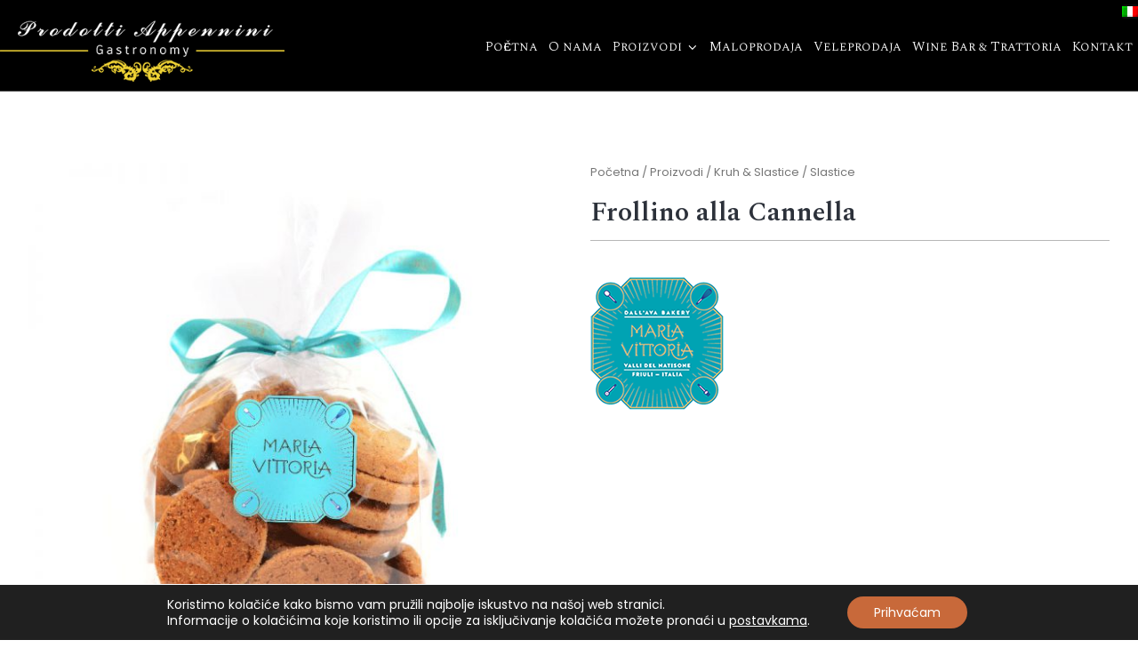

--- FILE ---
content_type: text/html; charset=UTF-8
request_url: https://prodotti-appennini.hr/asortiman/kruh-slastice/slastice/frollino-alla-cannella/
body_size: 14220
content:
<!DOCTYPE html><html lang="hr"><head><meta http-equiv="Content-Type" content="text/html; charset=UTF-8"/><meta name="viewport" content="width=device-width, initial-scale=1.0, minimum-scale=1.0"/><meta name='robots' content='index, follow, max-image-preview:large, max-snippet:-1, max-video-preview:-1' /><link rel="alternate" hreflang="hr" href="https://prodotti-appennini.hr/asortiman/kruh-slastice/slastice/frollino-alla-cannella/" /><link rel="alternate" hreflang="it" href="https://prodotti-appennini.hr/it/asortiman/kruh-slastice/slastice/frollino-alla-cannella/" /><link rel="alternate" hreflang="x-default" href="https://prodotti-appennini.hr/asortiman/kruh-slastice/slastice/frollino-alla-cannella/" /><link media="all" href="https://prodotti-appennini.hr/wp-content/cache/autoptimize/css/autoptimize_ebacdd02000c3834b03311e5c775e0a8.css" rel="stylesheet" /><link media="only screen and (max-width: 768px)" href="https://prodotti-appennini.hr/wp-content/cache/autoptimize/css/autoptimize_541e2ced151704f4ff1844c6de47ec02.css" rel="stylesheet" /><style media="screen and (max-width: 1024px)">.header_1,.header_2,.header_3{width:100%}#layout.layout_1,#layout.layout_2{width:94% !important}#layout.layout_1 .row,#layout.layout_2 .row{width:90% !important}</style><link media="screen and (max-width: 768px)" href="https://prodotti-appennini.hr/wp-content/cache/autoptimize/css/autoptimize_f19f2f47b5222efb3d03823ba66d47c5.css" rel="stylesheet" /><link media="screen and (max-width: 480px)" href="https://prodotti-appennini.hr/wp-content/cache/autoptimize/css/autoptimize_68189f479e66c92131d405159127cdb9.css" rel="stylesheet" /><title>Frollino alla Cannella - Prodotti Appennini</title><link rel="canonical" href="https://prodotti-appennini.hr/asortiman/kruh-slastice/slastice/frollino-alla-cannella/" /><meta property="og:locale" content="hr_HR" /><meta property="og:type" content="article" /><meta property="og:title" content="Frollino alla Cannella - Prodotti Appennini" /><meta property="og:url" content="https://prodotti-appennini.hr/asortiman/kruh-slastice/slastice/frollino-alla-cannella/" /><meta property="og:site_name" content="Prodotti Appennini" /><meta property="article:modified_time" content="2021-04-08T08:47:10+00:00" /><meta property="og:image" content="https://prodotti-appennini.hr/wp-content/uploads/2021/03/frollino-alla-cannella.jpg" /><meta property="og:image:width" content="800" /><meta property="og:image:height" content="800" /><meta property="og:image:type" content="image/jpeg" /><meta name="twitter:card" content="summary_large_image" /> <script type="application/ld+json" class="yoast-schema-graph">{"@context":"https://schema.org","@graph":[{"@type":"WebSite","@id":"https://prodotti-appennini.hr/#website","url":"https://prodotti-appennini.hr/","name":"Prodotti Appennini","description":"Idejno rje\u0161enje web stranice","potentialAction":[{"@type":"SearchAction","target":{"@type":"EntryPoint","urlTemplate":"https://prodotti-appennini.hr/?s={search_term_string}"},"query-input":"required name=search_term_string"}],"inLanguage":"hr"},{"@type":"ImageObject","@id":"https://prodotti-appennini.hr/asortiman/kruh-slastice/slastice/frollino-alla-cannella/#primaryimage","inLanguage":"hr","url":"https://prodotti-appennini.hr/wp-content/uploads/2021/03/frollino-alla-cannella.jpg","contentUrl":"https://prodotti-appennini.hr/wp-content/uploads/2021/03/frollino-alla-cannella.jpg","width":800,"height":800,"caption":"Frollino alla Cannella"},{"@type":"WebPage","@id":"https://prodotti-appennini.hr/asortiman/kruh-slastice/slastice/frollino-alla-cannella/#webpage","url":"https://prodotti-appennini.hr/asortiman/kruh-slastice/slastice/frollino-alla-cannella/","name":"Frollino alla Cannella - Prodotti Appennini","isPartOf":{"@id":"https://prodotti-appennini.hr/#website"},"primaryImageOfPage":{"@id":"https://prodotti-appennini.hr/asortiman/kruh-slastice/slastice/frollino-alla-cannella/#primaryimage"},"datePublished":"2021-03-27T02:07:34+00:00","dateModified":"2021-04-08T08:47:10+00:00","breadcrumb":{"@id":"https://prodotti-appennini.hr/asortiman/kruh-slastice/slastice/frollino-alla-cannella/#breadcrumb"},"inLanguage":"hr","potentialAction":[{"@type":"ReadAction","target":["https://prodotti-appennini.hr/asortiman/kruh-slastice/slastice/frollino-alla-cannella/"]}]},{"@type":"BreadcrumbList","@id":"https://prodotti-appennini.hr/asortiman/kruh-slastice/slastice/frollino-alla-cannella/#breadcrumb","itemListElement":[{"@type":"ListItem","position":1,"name":"Po\u010detna stranica","item":"https://prodotti-appennini.hr/"},{"@type":"ListItem","position":2,"name":"Asortiman","item":"https://prodotti-appennini.hr/asortiman/"},{"@type":"ListItem","position":3,"name":"Frollino alla Cannella"}]}]}</script> <link rel='stylesheet' id='googleFontsOpenSans-css'  href='//fonts.googleapis.com/css?family=Open+Sans%3A400%2C600%2C700%2C800%2C300' type='text/css' media='all' /><link rel='stylesheet' id='google-font-spectral-css'  href='https://fonts.googleapis.com/css?family=Spectral%3A400%2C500%2C600&#038;latin-ext' type='text/css' media='all' /><link rel='stylesheet' id='google-font-poppins-css'  href='https://fonts.googleapis.com/css?family=Poppins%3A100%2C200%2C300%2C400%2C500%2C600%2C700%2C800%2C900&#038;latin-ext' type='text/css' media='all' /><link rel='stylesheet' id='google-font-spectral-sc-css'  href='https://fonts.googleapis.com/css?family=Spectral+SC%3A300%2C400%2C500%2C600%2C700%2C800&#038;latin-ext' type='text/css' media='all' /><link rel='stylesheet' id='google-font-stalemate-css'  href='https://fonts.googleapis.com/css?family=Stalemate%3A300%2C400%2C700' type='text/css' media='all' /> <script type='text/javascript' src='https://prodotti-appennini.hr/wp-includes/js/jquery/jquery.min.js' id='jquery-core-js'></script> <script type='text/javascript' id='wc-add-to-cart-js-extra'>var wc_add_to_cart_params = {"ajax_url":"\/wp-admin\/admin-ajax.php","wc_ajax_url":"\/?wc-ajax=%%endpoint%%","i18n_view_cart":"Vidi ko\u0161aricu","cart_url":"https:\/\/prodotti-appennini.hr\/kosarica\/","is_cart":"","cart_redirect_after_add":"no"};</script> <script type='text/javascript' id='whp4574front.js6478-js-extra'>var whp_local_data = {"add_url":"https:\/\/prodotti-appennini.hr\/wp-admin\/post-new.php?post_type=event","ajaxurl":"https:\/\/prodotti-appennini.hr\/wp-admin\/admin-ajax.php"};</script> <link rel="https://api.w.org/" href="https://prodotti-appennini.hr/wp-json/" /><link rel="alternate" type="application/json" href="https://prodotti-appennini.hr/wp-json/wp/v2/product/571" /><link rel='shortlink' href='https://prodotti-appennini.hr/?p=571' /><link rel="alternate" type="application/json+oembed" href="https://prodotti-appennini.hr/wp-json/oembed/1.0/embed?url=https%3A%2F%2Fprodotti-appennini.hr%2Fasortiman%2Fkruh-slastice%2Fslastice%2Ffrollino-alla-cannella%2F" /><link rel="alternate" type="text/xml+oembed" href="https://prodotti-appennini.hr/wp-json/oembed/1.0/embed?url=https%3A%2F%2Fprodotti-appennini.hr%2Fasortiman%2Fkruh-slastice%2Fslastice%2Ffrollino-alla-cannella%2F&#038;format=xml" /><meta name="format-detection" content="telephone=no"> <noscript><style>.woocommerce-product-gallery{ opacity: 1 !important; }</style></noscript><meta name="generator" content="Powered by WPBakery Page Builder - drag and drop page builder for WordPress."/><link rel="icon" href="https://prodotti-appennini.hr/wp-content/uploads/2021/04/cropped-favicon-32x32.png" sizes="32x32" /><link rel="icon" href="https://prodotti-appennini.hr/wp-content/uploads/2021/04/cropped-favicon-192x192.png" sizes="192x192" /><link rel="apple-touch-icon" href="https://prodotti-appennini.hr/wp-content/uploads/2021/04/cropped-favicon-180x180.png" /><meta name="msapplication-TileImage" content="https://prodotti-appennini.hr/wp-content/uploads/2021/04/cropped-favicon-270x270.png" /><style id="xtra-inline-css" data-noptimize>.admin-bar .cz_fixed_top_border{top:32px}.admin-bar i.offcanvas-close {top: 32px}.admin-bar .offcanvas_area, .admin-bar .hidden_top_bar{margin-top: 32px}.admin-bar .header_5,.admin-bar .onSticky{top: 32px}@media screen and (max-width:768px) {.admin-bar .header_5,.admin-bar .onSticky,.admin-bar .cz_fixed_top_border,.admin-bar i.offcanvas-close {top: 46px}.admin-bar .onSticky {top: 0}.admin-bar .offcanvas_area,.admin-bar .offcanvas_area,.admin-bar .hidden_top_bar{margin-top:46px;height:calc(100% - 46px);}}

/* Theme color */a:hover, .sf-menu > .cz.current_menu > a, .sf-menu > .cz .cz.current_menu > a,.sf-menu > .current-menu-parent > a,.comment-text .star-rating span,.xtra-404 span {color: f5a755} 
form button, .button, #edd-purchase-button, .edd-submit, .edd-submit.button.blue, .edd-submit.button.blue:hover, .edd-submit.button.blue:focus, [type=submit].edd-submit, .sf-menu > .cz > a:before,.sf-menu > .cz > a:before,
.post-password-form input[type="submit"], .wpcf7-submit, .submit_user, 
#commentform #submit, .commentlist li.bypostauthor > .comment-body:after,.commentlist li.comment-author-admin > .comment-body:after, 
 .pagination .current, .pagination > b, .pagination a:hover, .page-numbers .current, .page-numbers a:hover, .pagination .next:hover, 
.pagination .prev:hover, input[type=submit], .sticky:before, .commentlist li.comment-author-admin .fn,
input[type=submit],input[type=button],.cz_header_button,.cz_default_portfolio a,
.cz_readmore, .more-link, a.cz_btn, div.cz_btn ,.woocommerce input.button.alt.woocommerce #respond input#submit, .woocommerce a.button, .woocommerce button.button, .woocommerce input.button,.woocommerce .woocommerce-error .button,.woocommerce .woocommerce-info .button, .woocommerce .woocommerce-message .button, .woocommerce-page .woocommerce-error .button, .woocommerce-page .woocommerce-info .button, .woocommerce-page .woocommerce-message .button,#add_payment_method table.cart input, .woocommerce-cart table.cart input:not(.input-text), .woocommerce-checkout table.cart input,.woocommerce input.button:disabled, .woocommerce input.button:disabled[disabled],#add_payment_method table.cart input, #add_payment_method .wc-proceed-to-checkout a.checkout-button, .woocommerce-cart .wc-proceed-to-checkout a.checkout-button, .woocommerce-checkout .wc-proceed-to-checkout a.checkout-button,.woocommerce #payment #place_order, .woocommerce-page #payment #place_order,.woocommerce input.button.alt,.woocommerce #respond input#submit.alt:hover, .woocommerce button.button.alt:hover, .woocommerce input.button.alt:hover, .woocommerce-MyAccount-navigation a:hover, .woocommerce-MyAccount-navigation .is-active a,.woocommerce #respond input#submit.alt:hover, .woocommerce a.button.alt:hover, .woocommerce nav.woocommerce-pagination ul li a:focus, .woocommerce nav.woocommerce-pagination ul li a:hover, .woocommerce nav.woocommerce-pagination ul li span.current, .widget_product_search #searchsubmit,.woocommerce .widget_price_filter .ui-slider .ui-slider-range, .woocommerce .widget_price_filter .ui-slider .ui-slider-handle, .woocommerce #respond input#submit, .woocommerce a.button, .woocommerce button.button, .woocommerce input.button, .woocommerce div.product form.cart .button, .xtra-product-icons,.woocommerce button.button.alt {background-color: f5a755}
.cs_load_more_doing, div.wpcf7 .wpcf7-form .ajax-loader {border-right-color: f5a755}
input:focus,textarea:focus,select:focus {border-color: f5a755 !important}
::selection {background-color: f5a755;color: #fff}
::-moz-selection {background-color: f5a755;color: #fff}

/* Dynamic  */.widget{background-color:rgba(255,255,255,0.01);margin-bottom:35px;border-style:solid;border-width:1px;border-color:#d8d8d8;border-radius:6px}.widget > h4{font-size:20px;font-weight:700}.logo > a, .logo > h1, .logo h2{text-transform:uppercase}.header_2{background-color:rgba(0,0,0,0.3);border-style:solid;border-bottom-width:1px;border-color:rgba(204,204,204,0.36)}#menu_header_2 > .cz > a{font-size:15px;color:#ffffff;font-weight:300;letter-spacing:0px;padding:6px 4px;margin-right:2px;margin-left:2px}#menu_header_2 > .cz > a:hover,#menu_header_2 > .cz:hover > a,#menu_header_2 > .cz.current_menu > a,#menu_header_2 > .current-menu-parent > a{color:#ffffff}#menu_header_2 > .cz > a:before{background-color:rgba(241,212,53,0.61);width:100%;height:2px;border-width:0px;bottom:5px;left:0px}#menu_header_2 .cz .sub-menu:not(.cz_megamenu_inner_ul),#menu_header_2 .cz_megamenu_inner_ul .cz_megamenu_inner_ul{font-weight:400;background-color:#000000;width:250px;padding:20px 5px;margin-top:-3px;margin-left:0px;border-radius:2px;box-shadow:0px 9px 20px 0px rgba(0,0,0,0.13)}#menu_header_2 .cz .cz a{font-size:16px;color:#cecece}#menu_header_2 .cz .cz a:hover,#menu_header_2 .cz .cz:hover > a,#menu_header_2 .cz .cz.current_menu > a,#menu_header_2 .cz .current_menu > .current_menu{color:#ffffff}.onSticky{background-color:#ffffff !important}.header_4{background-color:#000000;border-style:solid;border-width:0 0 1px;border-color:#f4f4f4}#menu_header_4 > .cz > a{color:rgba(0,0,0,0.6)}#menu_header_4 > .cz > a:hover,#menu_header_4 > .cz:hover > a,#menu_header_4 > .cz.current_menu > a,#menu_header_4 > .current-menu-parent > a{color:#0045a0}#menu_header_4 .cz .cz a{color:#606060}#menu_header_4 .cz .cz a:hover,#menu_header_4 .cz .cz:hover > a,#menu_header_4 .cz .cz.current_menu > a,#menu_header_4 .cz .current_menu > .current_menu{color:#3f51b5}.page_title,.header_onthe_cover .page_title{background-repeat:no-repeat;background-position:center bottom;background-size:cover;background-image:url(https://prodotti-appennini.hr/wp-content/uploads/2021/03/header-bg2.jpg),linear-gradient(90deg,#000000,#000000);padding-bottom:300px;border-style:solid;border-width:0 0 1px;border-color:#f4f4f4}.page_title .section_title{font-size:60px;color:#ffffff;font-family:'Spectral';font-weight:400;line-height:1;padding-bottom:10px;margin-bottom:0px}.page_title a,.page_title i{font-size:14px;color:#e8e8e8;font-weight:400;letter-spacing:1px}.breadcrumbs{margin-top:7px;margin-right:10px}.cz_middle_footer{background-repeat:no-repeat;background-position:center bottom;background-image:url(https://prodotti-appennini.hr/wp-content/uploads/2021/03/footer-gfx.png);padding-top:60px;padding-bottom:50px}.footer_widget{color:#ffffff;padding:10px 10px 10px 10px}.cz_middle_footer a{font-size:13px;color:#ffffff;line-height: 2}.cz_middle_footer a:hover{color:#c6c6c6}.footer_2{background-color:rgba(221,228,230,0.5)}i.backtotop{color:#ffffff;background-color:#0045a0;border-style:none;border-width:0px;border-radius:10px}i.fixed_contact{color:#0045a0;margin-right:3px;border-style:none;border-radius:50px 0 0 50px ;box-shadow:0px 0px 10px rgba(0,0,0,0.15)}.footer_widget > h4{font-size:26px;color:#757575;text-align:left;font-weight:300;border-style:solid;border-width:0 0 1px}.woocommerce ul.products li.product a img{border-style:solid;border-color:rgba(0,0,0,0.27);border-radius:2px}.woocommerce ul.products li.product .woocommerce-loop-category__title, .woocommerce ul.products li.product .woocommerce-loop-product__title, .woocommerce ul.products li.product h3,.woocommerce.woo-template-2 ul.products li.product .woocommerce-loop-category__title, .woocommerce.woo-template-2 ul.products li.product .woocommerce-loop-product__title, .woocommerce.woo-template-2 ul.products li.product h3{color:#2c313a;font-family:'Spectral';font-weight:500;margin-top:15px}.woocommerce ul.products li.product .star-rating{display:none}.woocommerce ul.products li.product .button.add_to_cart_button, .woocommerce ul.products li.product .button[class*="product_type_"]{font-size:12px;font-weight:400;background-color:#0045a0;border-radius:4px;display:none;position:absolute;bottom:100px;left:calc(50% - 75px)}.woocommerce span.onsale, .woocommerce ul.products li.product .onsale,.woocommerce.single span.onsale, .woocommerce.single ul.products li.product .onsale{font-size:10px;color:#ffffff;font-weight:400;background-color:#079700;top:10px;left:10px}.woocommerce ul.products li.product .price{font-size:14px;color:#0045a0;background-color:rgba(255,255,255,0.01);display:none;top:5px;right:5px}.woocommerce div.product .summary p.price, .woocommerce div.product .summary span.price{color:#0045a0;font-weight:700}.tagcloud a:hover, .cz_post_cat a:hover{color:#ffffff;background-color:#0045a0}.pagination a, .pagination > b, .pagination span, .page-numbers a, .page-numbers span, .woocommerce nav.woocommerce-pagination ul li a, .woocommerce nav.woocommerce-pagination ul li span{font-size:14px;color:#0045a0;font-weight:700;padding:0px;margin-right:5px;border-style:solid;border-width:1px;border-color:rgba(0,69,160,0.25);border-radius:4px}#menu_header_2 .sub-menu .sub-menu:not(.cz_megamenu_inner_ul){margin-top:-20px;margin-left:11px}.cz-cpt-post .cz_readmore, .cz-cpt-post .more-link{color:rgba(255,255,255,0.8);border-radius:3px}.cz-cpt-post .cz_readmore:hover, .cz-cpt-post .more-link:hover{color:#ffffff;background-color:#0045a0}.cz-cpt-post .cz_default_loop .cz_post_author_avatar img{padding:2px;border-style:solid;border-width:1px;border-color:#cccccc;border-radius:5px;box-shadow:none;width:42px}.cz-cpt-post .cz_default_loop .cz_post_author_name{font-size:14px;color:#000370;font-weight:600}.cz-cpt-post .cz_default_loop .cz_post_date{font-size:12px;font-style:italic}.cz-cpt-post .cz_default_loop .cz_post_title h3{font-size:28px;font-weight:500}#menu_header_2 .cz .cz a .cz_indicator{color:#ffffff}.cz_default_loop.sticky > div{background-color:rgba(167,167,167,0.1);margin-bottom:40px;border-style:solid;border-width:2px;border-color:#000370;border-radius:6px}.cz-cpt-post .cz_default_loop > div{padding-bottom:40px;margin-bottom:40px;border-style:solid}.cz-cpt-post .cz_default_loop .cz_post_meta{border-width:0px 0px 0px 6px;border-color:#0045a0;display:inline-block}#comments > h3,.content.cz_related_posts > h4,.cz_author_box h4,.related.products > h2,.upsells.products > h2,.up-sells.products > h2{font-size:22px}.next_prev .previous i,.next_prev .next i{color:#000000;border-style:solid;border-width:1px;border-color:#e5e5e5;border-radius:4px}.next_prev .previous:hover i,.next_prev .next:hover i{color:#ffffff;background-color:#0045a0}.next_prev h4{margin-right:8px;margin-left:8px} .content .xtra-post-title{font-size:32px}.single .content .xtra-post-title{font-size:32px}form button,.comment-form button,a.cz_btn,div.cz_btn,a.cz_btn_half_to_fill:before,a.cz_btn_half_to_fill_v:before,a.cz_btn_half_to_fill:after,a.cz_btn_half_to_fill_v:after,a.cz_btn_unroll_v:before, a.cz_btn_unroll_h:before,a.cz_btn_fill_up:before,a.cz_btn_fill_down:before,a.cz_btn_fill_left:before,a.cz_btn_fill_right:before,.wpcf7-submit,input[type=submit],input[type=button],.button,.cz_header_button,.woocommerce a.button,.woocommerce input.button,.woocommerce #respond input#submit.alt,.woocommerce a.button.alt,.woocommerce button.button.alt,.woocommerce input.button.alt,.woocommerce #respond input#submit, .woocommerce a.button, .woocommerce button.button, .woocommerce input.button, #edd-purchase-button, .edd-submit, [type=submit].edd-submit, .edd-submit.button.blue,.woocommerce #payment #place_order, .woocommerce-page #payment #place_order,.woocommerce button.button:disabled, .woocommerce button.button:disabled[disabled], .woocommerce a.button.wc-forward{border-radius:2px}input,textarea,select,.qty,.woocommerce-input-wrapper .select2-selection--single{border-radius:2px}.pagination .current, .pagination > b, .pagination a:hover, .page-numbers .current, .page-numbers a:hover, .pagination .next:hover, .pagination .prev:hover, .woocommerce nav.woocommerce-pagination ul li a:focus, .woocommerce nav.woocommerce-pagination ul li a:hover, .woocommerce nav.woocommerce-pagination ul li span.current{color:#ffffff}#menu_header_2 .cz_parent_megamenu > [class^="cz_megamenu_"] > .cz, .cz_parent_megamenu > [class*=" cz_megamenu_"] > .cz{padding-right:10px;padding-left:10px;margin-top:10px;margin-bottom:10px;border-style:solid;border-color:rgba(255,255,255,0.1)}#menu_header_2 .cz .cz h6{color:#ffffff}.cz-cpt-post .cz_post_image, .cz-cpt-post .cz_post_svg{border-radius:4px}.cz-cpt-portfolio .cz_default_loop .cz_post_image, .cz-cpt-portfolio .cz_post_svg{border-radius:4px}.cz-cpt-post .cz_default_loop .cz_post_excerpt{font-size:13px;line-height:24px}[class*="cz_tooltip_"] [data-title]:after{font-family:'Poppins'}body, body.rtl, .rtl form{font-size:15px;color:#817c7b;font-family:'Poppins';line-height:1.7}.header_1{background-color:rgba(0,0,0,0.3)}.sf-menu, .sf-menu > .cz > a{font-family:'Spectral SC'}.page_footer{background-image:url(https://prodotti-appennini.hr/wp-content/uploads/2021/03/footer-bg.jpg)}h1,h2,h3,h4,h5,h6{font-family:'Spectral SC'}body h2{font-size:38px;color:#2c313a;font-weight:500}p{font-size:15px;color:#817c7b;font-family:'Poppins';line-height:1.7}.woocommerce ul.products li.product:hover .woocommerce-loop-product__link{padding-top:0px;padding-bottom:20px}.woocommerce ul.products li.product .woocommerce-loop-product__link{padding-top:10px;padding-bottom:10px}.woocommerce div.product .product_title{color:#2c313a;font-family:'Spectral';padding-bottom:10px;margin-bottom:25px;border-style:solid;border-bottom-width:1px;border-color:#b7b7b7}.widget a:hover{color:#e53935}body h6{font-size:65px;color:#aaaaaa;font-family:'Stalemate';font-weight:100;line-height:1.7;letter-spacing:3px}

/* Responsive */@media screen and (max-width:1240px){#layout{width:100%!important}#layout.layout_1,#layout.layout_2{width:95%!important}.row{width:90% !important;padding:0}blockquote{padding:20px}footer .elms_center,footer .have_center .elms_left, footer .have_center .elms_center, footer .have_center .elms_right{float:none;display:block;text-align:center;margin:0 auto;flex:unset}}@media screen and (max-width:768px){body h2{font-size:32px;}body h6{font-size:58px;}.page_title,.header_onthe_cover .page_title{padding-bottom:150px;}.page_title .section_title{font-size:54px;padding-bottom:0px;margin-top:-30px;}}@media screen and (max-width:480px){body h2{font-size:22px;}body h6{font-size:45px;line-height:1;}.page_title,.header_onthe_cover .page_title{background-image:linear-gradient(90deg,#000000,#000000),url(none);padding-top:40px;padding-bottom:5px;}.page_title .section_title{font-size:30px;}.page_title a,.page_title i{font-size:12px;}}</style><noscript><style>.wpb_animate_when_almost_visible { opacity: 1; }</style></noscript></head><body data-rsssl=1 id="intro" class="product-template-default single single-product postid-571 wp-embed-responsive theme-xtra cz-cpt-product  xtra-4.4.5 codevz-plus-4.4.5 clr cz-page-571 woocommerce woocommerce-page woocommerce-no-js yith-wcbm-theme-xtra wpb-js-composer js-comp-ver-6.8.0 vc_responsive"  data-ajax="https://prodotti-appennini.hr/wp-admin/admin-ajax.php"><div id="layout" class="clr layout_"><div class="inner_layout"><div class="cz_overlay" aria-hidden="true"></div><header class="page_header clr" role="banner"><div class="header_1 cz_menu_fx_left_to_right"><div class="row elms_row"><div class="clr"><div class="elms_right header_1_right"><div class="cz_elm wpml_header_1_right_0 inner_wpml_header_1_right_0" style="margin-top:5px;margin-bottom:0px;"><div class="cz_language_switcher" data-cz-style=".cz_language_switcher a { display: none } .cz_language_switcher div { display: block; position: static; transform: none; } .cz_language_switcher div a { display: block; }"><div style="background: #0c0c0c"><a class="" href="https://prodotti-appennini.hr/it/asortiman/kruh-slastice/slastice/frollino-alla-cannella/" style=""><img src="https://prodotti-appennini.hr/wp-content/plugins/sitepress-multilingual-cms/res/flags/it.png" alt="#" width="200" height="200" class="" /></a><a class="cz_current_language" href="https://prodotti-appennini.hr/asortiman/kruh-slastice/slastice/frollino-alla-cannella/" style=""><img src="https://prodotti-appennini.hr/wp-content/plugins/sitepress-multilingual-cms/res/flags/hr.png" alt="#" width="200" height="200" class="" /></a></div></div></div></div></div></div></div><div class="header_2 cz_menu_fx_center_to_sides"><div class="row elms_row"><div class="clr"><div class="elms_left header_2_left"><div class="cz_elm logo_header_2_left_1 inner_logo_header_2_left_0" style="margin-top:0px;margin-right:0px;margin-bottom:10px;margin-left:0px;"><div class="logo_is_img logo"><a href="https://prodotti-appennini.hr/" title="Idejno rješenje web stranice"><img src="data:image/svg+xml,%3Csvg%20xmlns%3D&#39;http%3A%2F%2Fwww.w3.org%2F2000%2Fsvg&#39;%20width=&#39;320&#39;%20height=&#39;71&#39;%20viewBox%3D&#39;0%200%20320%2071&#39;%2F%3E" data-czlz data-src="https://prodotti-appennini.hr/wp-content/uploads/2021/03/prodotti-appennini-logo-hor-w.png" alt="Prodotti Appennini" width="320" height="71" style="width: 320px"></a></div></div></div><div class="elms_right header_2_right"><div class="cz_elm menu_header_2_right_2 inner_menu_header_2_right_0" style="margin-top:13px;margin-bottom:10px;"><i class="fa fa-bars hide icon_mobile_cz_menu_default cz_mi_60113" style=""><span></span></i><ul id="menu_header_2" class="sf-menu clr cz_menu_default" data-indicator="fa fa-angle-down" data-indicator2="fa fa-angle-right"><li id="menu-header_2-26" class="menu-item menu-item-type-post_type menu-item-object-page menu-item-home cz" data-sub-menu=""><a href="https://prodotti-appennini.hr/" data-title="Početna"><span>Početna</span></a></li><li id="menu-header_2-28" class="menu-item menu-item-type-post_type menu-item-object-page cz" data-sub-menu=""><a href="https://prodotti-appennini.hr/o-nama/" data-title="O nama"><span>O nama</span></a></li><li id="menu-header_2-886" class="menu-item menu-item-type-post_type menu-item-object-page menu-item-has-children cz current_menu" data-sub-menu=""><a href="https://prodotti-appennini.hr/proizvodi/" data-title="Proizvodi"><span>Proizvodi</span><i class="cz_indicator fa"></i></a><ul class="sub-menu"><li id="menu-header_2-563" class="menu-item menu-item-type-taxonomy menu-item-object-product_cat cz" data-sub-menu=""><a href="https://prodotti-appennini.hr/kategorija-proizvoda/suhomesnato/" data-title="Suhomesnato"><span>Suhomesnato</span></a></li><li id="menu-header_2-562" class="menu-item menu-item-type-taxonomy menu-item-object-product_cat cz" data-sub-menu=""><a href="https://prodotti-appennini.hr/kategorija-proizvoda/sirevi/" data-title="Sirevi"><span>Sirevi</span></a></li><li id="menu-header_2-564" class="menu-item menu-item-type-taxonomy menu-item-object-product_cat cz" data-sub-menu=""><a href="https://prodotti-appennini.hr/kategorija-proizvoda/tjestenina/" data-title="Tjestenina"><span>Tjestenina</span></a></li><li id="menu-header_2-561" class="menu-item menu-item-type-taxonomy menu-item-object-product_cat cz" data-sub-menu=""><a href="https://prodotti-appennini.hr/kategorija-proizvoda/riza/" data-title="Riža"><span>Riža</span></a></li><li id="menu-header_2-565" class="menu-item menu-item-type-taxonomy menu-item-object-product_cat cz" data-sub-menu=""><a href="https://prodotti-appennini.hr/kategorija-proizvoda/ulja-aceto-balsamico/" data-title="Ulja &amp; Aceto balsamico"><span>Ulja &amp; Aceto balsamico</span></a></li><li id="menu-header_2-566" class="menu-item menu-item-type-taxonomy menu-item-object-product_cat cz" data-sub-menu=""><a href="https://prodotti-appennini.hr/kategorija-proizvoda/umaci-zacini/" data-title="Umaci &amp; Začini"><span>Umaci &amp; Začini</span></a></li><li id="menu-header_2-560" class="menu-item menu-item-type-taxonomy menu-item-object-product_cat current-product-ancestor cz" data-sub-menu=""><a href="https://prodotti-appennini.hr/kategorija-proizvoda/kruh-slastice/" data-title="Kruh &amp; Slastice"><span>Kruh &amp; Slastice</span></a></li><li id="menu-header_2-567" class="menu-item menu-item-type-taxonomy menu-item-object-product_cat cz" data-sub-menu=""><a href="https://prodotti-appennini.hr/kategorija-proizvoda/vina/" data-title="Vina"><span>Vina</span></a></li></ul></li><li id="menu-header_2-173" class="menu-item menu-item-type-post_type menu-item-object-page cz" data-sub-menu=""><a href="https://prodotti-appennini.hr/poslovnica-la-riseria/" data-title="Maloprodaja"><span>Maloprodaja</span></a></li><li id="menu-header_2-1165" class="menu-item menu-item-type-post_type menu-item-object-page cz" data-sub-menu=""><a href="https://prodotti-appennini.hr/veleprodaja/" data-title="Veleprodaja"><span>Veleprodaja</span></a></li><li id="menu-header_2-1670" class="menu-item menu-item-type-post_type menu-item-object-page cz" data-sub-menu=""><a href="https://prodotti-appennini.hr/winebar-trattoria/" data-title="Wine Bar &#038; Trattoria"><span>Wine Bar &#038; Trattoria</span></a></li><li id="menu-header_2-27" class="menu-item menu-item-type-post_type menu-item-object-page cz" data-sub-menu=""><a href="https://prodotti-appennini.hr/kontakt/" data-title="Kontakt"><span>Kontakt</span></a></li></ul><i class="fa czico-198-cancel cz_close_popup xtra-close-icon hide" aria-hidden="true"></i></div></div></div></div></div><div class="header_4"><div class="row elms_row"><div class="clr"><div class="elms_left header_4_left"><div class="cz_elm logo_header_4_left_3 inner_logo_header_4_left_0" style="margin-top:12px;margin-bottom:10px;"><div class="logo_is_img logo"><a href="https://prodotti-appennini.hr/" title="Idejno rješenje web stranice"><img src="data:image/svg+xml,%3Csvg%20xmlns%3D&#39;http%3A%2F%2Fwww.w3.org%2F2000%2Fsvg&#39;%20width=&#39;190&#39;%20height=&#39;42&#39;%20viewBox%3D&#39;0%200%20190%2042&#39;%2F%3E" data-czlz data-src="https://prodotti-appennini.hr/wp-content/uploads/2021/03/prodotti-appennini-logo-hor-w.png" alt="Prodotti Appennini" width="190" height="42" style="width: 190px"></a></div></div></div><div class="elms_right header_4_right"><div class="cz_elm menu_header_4_right_4 inner_menu_header_4_right_0" style="margin-top:10px;"><i class="fa fa-bars icon_offcanvas_menu inview_right cz_mi_55900" style="font-size:18px;color:#000000;background-color:#ffeb3b;padding:3px;border-radius:0px;"><span></span></i><i class="fa fa-bars hide icon_mobile_offcanvas_menu inview_right cz_mi_55900" style="font-size:18px;color:#000000;background-color:#ffeb3b;padding:3px;border-radius:0px;"><span></span></i><ul id="menu_header_4" class="sf-menu clr offcanvas_menu inview_right" data-indicator="" data-indicator2=""><li id="menu-header_4-26" class="menu-item menu-item-type-post_type menu-item-object-page menu-item-home cz" data-sub-menu=""><a href="https://prodotti-appennini.hr/" data-title="Početna"><span>Početna</span></a></li><li id="menu-header_4-28" class="menu-item menu-item-type-post_type menu-item-object-page cz" data-sub-menu=""><a href="https://prodotti-appennini.hr/o-nama/" data-title="O nama"><span>O nama</span></a></li><li id="menu-header_4-886" class="menu-item menu-item-type-post_type menu-item-object-page menu-item-has-children cz current_menu" data-sub-menu=""><a href="https://prodotti-appennini.hr/proizvodi/" data-title="Proizvodi"><span>Proizvodi</span></a><ul class="sub-menu"><li id="menu-header_4-563" class="menu-item menu-item-type-taxonomy menu-item-object-product_cat cz" data-sub-menu=""><a href="https://prodotti-appennini.hr/kategorija-proizvoda/suhomesnato/" data-title="Suhomesnato"><span>Suhomesnato</span></a></li><li id="menu-header_4-562" class="menu-item menu-item-type-taxonomy menu-item-object-product_cat cz" data-sub-menu=""><a href="https://prodotti-appennini.hr/kategorija-proizvoda/sirevi/" data-title="Sirevi"><span>Sirevi</span></a></li><li id="menu-header_4-564" class="menu-item menu-item-type-taxonomy menu-item-object-product_cat cz" data-sub-menu=""><a href="https://prodotti-appennini.hr/kategorija-proizvoda/tjestenina/" data-title="Tjestenina"><span>Tjestenina</span></a></li><li id="menu-header_4-561" class="menu-item menu-item-type-taxonomy menu-item-object-product_cat cz" data-sub-menu=""><a href="https://prodotti-appennini.hr/kategorija-proizvoda/riza/" data-title="Riža"><span>Riža</span></a></li><li id="menu-header_4-565" class="menu-item menu-item-type-taxonomy menu-item-object-product_cat cz" data-sub-menu=""><a href="https://prodotti-appennini.hr/kategorija-proizvoda/ulja-aceto-balsamico/" data-title="Ulja &amp; Aceto balsamico"><span>Ulja &amp; Aceto balsamico</span></a></li><li id="menu-header_4-566" class="menu-item menu-item-type-taxonomy menu-item-object-product_cat cz" data-sub-menu=""><a href="https://prodotti-appennini.hr/kategorija-proizvoda/umaci-zacini/" data-title="Umaci &amp; Začini"><span>Umaci &amp; Začini</span></a></li><li id="menu-header_4-560" class="menu-item menu-item-type-taxonomy menu-item-object-product_cat current-product-ancestor cz" data-sub-menu=""><a href="https://prodotti-appennini.hr/kategorija-proizvoda/kruh-slastice/" data-title="Kruh &amp; Slastice"><span>Kruh &amp; Slastice</span></a></li><li id="menu-header_4-567" class="menu-item menu-item-type-taxonomy menu-item-object-product_cat cz" data-sub-menu=""><a href="https://prodotti-appennini.hr/kategorija-proizvoda/vina/" data-title="Vina"><span>Vina</span></a></li></ul></li><li id="menu-header_4-173" class="menu-item menu-item-type-post_type menu-item-object-page cz" data-sub-menu=""><a href="https://prodotti-appennini.hr/poslovnica-la-riseria/" data-title="Maloprodaja"><span>Maloprodaja</span></a></li><li id="menu-header_4-1165" class="menu-item menu-item-type-post_type menu-item-object-page cz" data-sub-menu=""><a href="https://prodotti-appennini.hr/veleprodaja/" data-title="Veleprodaja"><span>Veleprodaja</span></a></li><li id="menu-header_4-1670" class="menu-item menu-item-type-post_type menu-item-object-page cz" data-sub-menu=""><a href="https://prodotti-appennini.hr/winebar-trattoria/" data-title="Wine Bar &#038; Trattoria"><span>Wine Bar &#038; Trattoria</span></a></li><li id="menu-header_4-27" class="menu-item menu-item-type-post_type menu-item-object-page cz" data-sub-menu=""><a href="https://prodotti-appennini.hr/kontakt/" data-title="Kontakt"><span>Kontakt</span></a></li></ul><i class="fa czico-198-cancel cz_close_popup xtra-close-icon hide" aria-hidden="true"></i></div></div></div></div></div></header><div class="page_cover" aria-hidden="true"></div><div id="page_content" class="page_content" role="main"><div class="row clr"><section class="s12 clr"><div class="cz_is_blank post-571 product type-product status-publish has-post-thumbnail pwb-brand-dallava-bakery product_cat-slastice first instock shipping-taxable product-type-simple clr"><div class="woocommerce-notices-wrapper"></div><div id="product-571" class="product type-product post-571 status-publish instock product_cat-slastice has-post-thumbnail shipping-taxable product-type-simple"><div class="xtra-single-product clr"><div class="woocommerce-product-gallery woocommerce-product-gallery--with-images woocommerce-product-gallery--columns-4 images" data-columns="4" style="opacity: 0; transition: opacity .25s ease-in-out;"><figure class="woocommerce-product-gallery__wrapper"><div data-thumb="https://prodotti-appennini.hr/wp-content/uploads/2021/03/frollino-alla-cannella-150x150.jpg" data-thumb-alt="Frollino alla Cannella" class="woocommerce-product-gallery__image"><a href="https://prodotti-appennini.hr/wp-content/uploads/2021/03/frollino-alla-cannella.jpg"><img width="600" height="600" src="data:image/svg+xml,%3Csvg%20xmlns%3D&#39;http%3A%2F%2Fwww.w3.org%2F2000%2Fsvg&#39;%20width=&#39;600&#39;%20height=&#39;600&#39;%20viewBox%3D&#39;0%200%20600%20600&#39;%2F%3E" data-czlz data-src="https://prodotti-appennini.hr/wp-content/uploads/2021/03/frollino-alla-cannella-600x600.jpg" class="wp-post-image" alt="Frollino alla Cannella" title="Frollino alla Cannella" data-caption="" data-src="https://prodotti-appennini.hr/wp-content/uploads/2021/03/frollino-alla-cannella.jpg" data-large_image="https://prodotti-appennini.hr/wp-content/uploads/2021/03/frollino-alla-cannella.jpg" data-large_image_width="800" data-large_image_height="800" data-srcset="https://prodotti-appennini.hr/wp-content/uploads/2021/03/frollino-alla-cannella-600x600.jpg 600w, https://prodotti-appennini.hr/wp-content/uploads/2021/03/frollino-alla-cannella-300x300.jpg 300w, https://prodotti-appennini.hr/wp-content/uploads/2021/03/frollino-alla-cannella-150x150.jpg 150w, https://prodotti-appennini.hr/wp-content/uploads/2021/03/frollino-alla-cannella-768x768.jpg 768w, https://prodotti-appennini.hr/wp-content/uploads/2021/03/frollino-alla-cannella.jpg 800w" data-sizes="(max-width: 600px) 100vw, 600px" /></a></div></figure></div><div class="summary entry-summary"><nav class="woocommerce-breadcrumb"><a href="https://prodotti-appennini.hr">Početna</a><span class="aky_del"> / </span><a href="https://prodotti-appennini.hr/proizvodi/">Proizvodi</a><span class="aky_del"> / </span><a href="https://prodotti-appennini.hr/kategorija-proizvoda/kruh-slastice/">Kruh &amp; Slastice</a><span class="aky_del"> / </span><a href="https://prodotti-appennini.hr/kategorija-proizvoda/kruh-slastice/slastice/">Slastice</a><span class="aky_del"> / </span></nav><h1 class="product_title entry-title">Frollino alla Cannella</h1><p class="price"></p><div class="pwb-single-product-brands pwb-clearfix"><a href="https://prodotti-appennini.hr/brand/dallava-bakery/" title="Dall'Ava Bakery"><img width="150" height="150" src="https://prodotti-appennini.hr/wp-content/uploads/2021/04/dall-ava-bakery-maria-vittoria-1.png" class="attachment-full size-full" alt="Dall&#039;Ava Bakery" srcset="https://prodotti-appennini.hr/wp-content/uploads/2021/04/dall-ava-bakery-maria-vittoria-1.png 150w, https://prodotti-appennini.hr/wp-content/uploads/2021/04/dall-ava-bakery-maria-vittoria-1-100x100.png 100w" sizes="(max-width: 150px) 100vw, 150px" /></a></div></div></div><section class="related products"><h2>Povezani proizvodi</h2><ul class="products columns-4"><li class="product type-product post-573 status-publish first instock product_cat-slastice has-post-thumbnail shipping-taxable product-type-simple"> <a href="https://prodotti-appennini.hr/asortiman/kruh-slastice/slastice/biscotti-al-cioccolato/" class="woocommerce-LoopProduct-link woocommerce-loop-product__link"><div class="xtra-product-thumbnail"><img width="300" height="300" src="data:image/svg+xml,%3Csvg%20xmlns%3D&#39;http%3A%2F%2Fwww.w3.org%2F2000%2Fsvg&#39;%20width=&#39;300&#39;%20height=&#39;300&#39;%20viewBox%3D&#39;0%200%20300%20300&#39;%2F%3E" data-czlz data-src="https://prodotti-appennini.hr/wp-content/uploads/2021/03/biscotti-al-cioccolato-300x300.jpg" class="attachment-woocommerce_thumbnail size-woocommerce_thumbnail" alt="Biscotti al Cioccolato" data-srcset="https://prodotti-appennini.hr/wp-content/uploads/2021/03/biscotti-al-cioccolato-300x300.jpg 300w, https://prodotti-appennini.hr/wp-content/uploads/2021/03/biscotti-al-cioccolato-150x150.jpg 150w, https://prodotti-appennini.hr/wp-content/uploads/2021/03/biscotti-al-cioccolato-600x600.jpg 600w, https://prodotti-appennini.hr/wp-content/uploads/2021/03/biscotti-al-cioccolato-1024x1024.jpg 1024w, https://prodotti-appennini.hr/wp-content/uploads/2021/03/biscotti-al-cioccolato-768x768.jpg 768w, https://prodotti-appennini.hr/wp-content/uploads/2021/03/biscotti-al-cioccolato.jpg 1100w" data-sizes="(max-width: 300px) 100vw, 300px" /></div><h2 class="woocommerce-loop-product__title">Biscotti al Cioccolato</h2> </a><a href="https://prodotti-appennini.hr/asortiman/kruh-slastice/slastice/biscotti-al-cioccolato/" data-quantity="1" class="button product_type_simple" data-product_id="573" data-product_sku="BIS.079" aria-label="Pročitaj više o &ldquo;Biscotti al Cioccolato&rdquo;" rel="nofollow">Pročitaj više</a></li><li class="product type-product post-569 status-publish instock product_cat-slastice has-post-thumbnail shipping-taxable product-type-simple"> <a href="https://prodotti-appennini.hr/asortiman/kruh-slastice/slastice/biscotti-al-cocco/" class="woocommerce-LoopProduct-link woocommerce-loop-product__link"><div class="xtra-product-thumbnail"><img width="300" height="300" src="data:image/svg+xml,%3Csvg%20xmlns%3D&#39;http%3A%2F%2Fwww.w3.org%2F2000%2Fsvg&#39;%20width=&#39;300&#39;%20height=&#39;300&#39;%20viewBox%3D&#39;0%200%20300%20300&#39;%2F%3E" data-czlz data-src="https://prodotti-appennini.hr/wp-content/uploads/2021/03/biscotti-al-cocco-300x300.jpg" class="attachment-woocommerce_thumbnail size-woocommerce_thumbnail" alt="Biscotti al Cocco" data-srcset="https://prodotti-appennini.hr/wp-content/uploads/2021/03/biscotti-al-cocco-300x300.jpg 300w, https://prodotti-appennini.hr/wp-content/uploads/2021/03/biscotti-al-cocco-150x150.jpg 150w, https://prodotti-appennini.hr/wp-content/uploads/2021/03/biscotti-al-cocco-600x600.jpg 600w, https://prodotti-appennini.hr/wp-content/uploads/2021/03/biscotti-al-cocco-1024x1024.jpg 1024w, https://prodotti-appennini.hr/wp-content/uploads/2021/03/biscotti-al-cocco-768x768.jpg 768w, https://prodotti-appennini.hr/wp-content/uploads/2021/03/biscotti-al-cocco.jpg 1100w" data-sizes="(max-width: 300px) 100vw, 300px" /></div><h2 class="woocommerce-loop-product__title">Biscotti al Cocco</h2> </a><a href="https://prodotti-appennini.hr/asortiman/kruh-slastice/slastice/biscotti-al-cocco/" data-quantity="1" class="button product_type_simple" data-product_id="569" data-product_sku="BIS.077" aria-label="Pročitaj više o &ldquo;Biscotti al Cocco&rdquo;" rel="nofollow">Pročitaj više</a></li><li class="product type-product post-586 status-publish instock product_cat-slastice has-post-thumbnail shipping-taxable product-type-simple"> <a href="https://prodotti-appennini.hr/asortiman/kruh-slastice/slastice/gubana/" class="woocommerce-LoopProduct-link woocommerce-loop-product__link"><div class="xtra-product-thumbnail"><img width="300" height="300" src="data:image/svg+xml,%3Csvg%20xmlns%3D&#39;http%3A%2F%2Fwww.w3.org%2F2000%2Fsvg&#39;%20width=&#39;300&#39;%20height=&#39;300&#39;%20viewBox%3D&#39;0%200%20300%20300&#39;%2F%3E" data-czlz data-src="https://prodotti-appennini.hr/wp-content/uploads/2021/03/gubana-300x300.jpg" class="attachment-woocommerce_thumbnail size-woocommerce_thumbnail" alt="Gubana" data-srcset="https://prodotti-appennini.hr/wp-content/uploads/2021/03/gubana-300x300.jpg 300w, https://prodotti-appennini.hr/wp-content/uploads/2021/03/gubana-150x150.jpg 150w, https://prodotti-appennini.hr/wp-content/uploads/2021/03/gubana-600x600.jpg 600w, https://prodotti-appennini.hr/wp-content/uploads/2021/03/gubana-1024x1024.jpg 1024w, https://prodotti-appennini.hr/wp-content/uploads/2021/03/gubana-768x768.jpg 768w, https://prodotti-appennini.hr/wp-content/uploads/2021/03/gubana.jpg 1100w" data-sizes="(max-width: 300px) 100vw, 300px" /></div><h2 class="woocommerce-loop-product__title">Gubana</h2> </a><a href="https://prodotti-appennini.hr/asortiman/kruh-slastice/slastice/gubana/" data-quantity="1" class="button product_type_simple" data-product_id="586" data-product_sku="GUB450G" aria-label="Pročitaj više o &ldquo;Gubana&rdquo;" rel="nofollow">Pročitaj više</a></li><li class="product type-product post-582 status-publish last instock product_cat-slastice has-post-thumbnail shipping-taxable product-type-simple"> <a href="https://prodotti-appennini.hr/asortiman/kruh-slastice/slastice/biscotti-alla-vaniglia/" class="woocommerce-LoopProduct-link woocommerce-loop-product__link"><div class="xtra-product-thumbnail"><img width="300" height="300" src="data:image/svg+xml,%3Csvg%20xmlns%3D&#39;http%3A%2F%2Fwww.w3.org%2F2000%2Fsvg&#39;%20width=&#39;300&#39;%20height=&#39;300&#39;%20viewBox%3D&#39;0%200%20300%20300&#39;%2F%3E" data-czlz data-src="https://prodotti-appennini.hr/wp-content/uploads/2021/03/biscotti-alla-vaniglia-300x300.jpg" class="attachment-woocommerce_thumbnail size-woocommerce_thumbnail" alt="Biscotti alla Vaniglia" data-srcset="https://prodotti-appennini.hr/wp-content/uploads/2021/03/biscotti-alla-vaniglia-300x300.jpg 300w, https://prodotti-appennini.hr/wp-content/uploads/2021/03/biscotti-alla-vaniglia-150x150.jpg 150w, https://prodotti-appennini.hr/wp-content/uploads/2021/03/biscotti-alla-vaniglia-600x600.jpg 600w, https://prodotti-appennini.hr/wp-content/uploads/2021/03/biscotti-alla-vaniglia-1024x1024.jpg 1024w, https://prodotti-appennini.hr/wp-content/uploads/2021/03/biscotti-alla-vaniglia-768x768.jpg 768w, https://prodotti-appennini.hr/wp-content/uploads/2021/03/biscotti-alla-vaniglia.jpg 1100w" data-sizes="(max-width: 300px) 100vw, 300px" /></div><h2 class="woocommerce-loop-product__title">Biscotti alla Vaniglia</h2> </a><a href="https://prodotti-appennini.hr/asortiman/kruh-slastice/slastice/biscotti-alla-vaniglia/" data-quantity="1" class="button product_type_simple" data-product_id="582" data-product_sku="BIS.083" aria-label="Pročitaj više o &ldquo;Biscotti alla Vaniglia&rdquo;" rel="nofollow">Pročitaj više</a></li></ul></section></div></div></section></div></div><footer class="page_footer" role="contentinfo"><div class="cz_middle_footer"><div class="row clr"><div class="col s4 sidebar_footer-1 clr"><div id="media_image-3" class="center_on_mobile footer_widget clr widget_media_image"><img width="334" height="216" src="https://prodotti-appennini.hr/wp-content/uploads/2021/03/prodotti-appennini-logo-light.png" class="image wp-image-69  attachment-full size-full" alt="" style="max-width: 100%; height: auto;" srcset="https://prodotti-appennini.hr/wp-content/uploads/2021/03/prodotti-appennini-logo-light.png 334w, https://prodotti-appennini.hr/wp-content/uploads/2021/03/prodotti-appennini-logo-light-150x97.png 150w, https://prodotti-appennini.hr/wp-content/uploads/2021/03/prodotti-appennini-logo-light-300x194.png 300w" sizes="(max-width: 334px) 100vw, 334px" /></div></div><div class="col s4 sidebar_footer-2 clr"><div id="codevz_stylish_list-1" class="center_on_mobile footer_widget clr codevz-widget-stylish-list"><h4>Prodotti Appennini d.o.o.</h4><ul id="cz3647" class="cz3647 cz_stylish_list clr cz_sl_icon_hover_push_in" data-cz-style='#cz3647{margin-top:0px;margin-bottom:0px}#cz3647 li{font-size:14px;color:#939393}#cz3647 small{font-size:12px;margin-top:-3px}#cz3647 i{font-size:15px;color:#ffffff;background-color:#d6dada;margin-top:5px}#cz3647 li:hover i{background-color:#f1d435}'><li class="clr"><div class="cz_sl_icon"><i class="fa czico-082-maps-and-flags mr10"></i></div><div><span>Ulica dr. Luje Naletilića 23/1<small>10 000 Zagreb</small></span></div></li></ul></div><div id="codevz_stylish_list-3" class="center_on_mobile footer_widget clr codevz-widget-stylish-list"><ul id="cz3637" class="cz3637 cz_stylish_list clr cz_sl_icon_hover_push_in" data-cz-style='#cz3637{margin-top:-50px}#cz3637 li{font-size:14px;color:#939393}#cz3637 small{font-size:12px;margin-top:-3px}#cz3637 i{font-size:15px;color:#ffffff;background-color:#d6dada}#cz3637 li:hover i{background-color:#f1d435}'><li class="clr"><a href="mailto:info@prodotti-appennini.hr"><div class="cz_sl_icon"><i class="far fa-envelope mr10"></i></div><div><span>info@prodotti-appennini.hr</span></div></a></li></ul></div></div><div class="col s4 sidebar_footer-3 clr"><div id="codevzpagecontent-3" class="center_on_mobile footer_widget clr cz_page_content_widget"><h4>Poslovnice</h4><div data-cz-style='#cz_40991{margin:-30px 0px -20px -10px}#cz_40991 h3,#cz_40991 h3 a{font-size:20px;color:#757575;font-weight:400;line-height:1;margin:0px}#cz_40991 .service_custom{display:none}#cz_45688{margin-top:0px}#cz_45688 li{font-size:14px;color:#939393}#cz_45688 small{font-size:12px;margin-top:-3px}#cz_45688 i{font-size:15px;color:#ffffff;background-color:#d6dada;margin-top:5px}#cz_45688 li:hover i{background-color:#f1d435}#cz_101066{margin:-10px 0px -20px -10px}#cz_101066 h3,#cz_101066 h3 a{font-size:20px;color:#757575;font-weight:400;line-height:1;margin:0px}#cz_101066 .service_custom{display:none}#cz_69355{margin-top:0px}#cz_69355 li{font-size:14px;color:#939393}#cz_69355 small{font-size:12px;margin-top:-3px}#cz_69355 i{font-size:15px;color:#ffffff;background-color:#d6dada;margin-top:5px}#cz_69355 li:hover i{background-color:#f1d435}'><p><div class="vc_row wpb_row vc_row-fluid"><div class="wpb_column vc_column_container vc_col-sm-12"><div class="vc_column-inner"><div class="wpb_wrapper"><div id="cz_40991" class="cz_40991 services clr style1 services_b left"><div class="service_custom"></div><div class="clr"></div><div class="service_text"><h3>La Riseria - Zagreb</h3><div class="cz_wpe_content"></div></div></div><ul id="cz_45688" class="cz_45688 cz_stylish_list clr cz_sl_icon_hover_push_in"><li class="clr"><div class="cz_sl_icon"><i class="fa czico-082-maps-and-flags mr10"></i></div><div><span>Gundulićeva ul. 5<small>10 000 Zagreb</small></span></div></li><li class="clr"><div class="cz_sl_icon"><i class="fa czico-clock mr10"></i></div><div><span>Radno vrijeme<small>Pon-Pet: 10-20h, Sub: 09-18h</small></span></div></li></ul><div id="cz_101066" class="cz_101066 services clr style1 services_b left"><div class="service_custom"></div><div class="clr"></div><div class="service_text"><h3>La Riseria - Zadar</h3><div class="cz_wpe_content"></div></div></div><ul id="cz_69355" class="cz_69355 cz_stylish_list clr cz_sl_icon_hover_push_in"><li class="clr"><div class="cz_sl_icon"><i class="fa czico-082-maps-and-flags mr10"></i></div><div><span>Obala kneza Branimira 9<small>23 000 Zadar</small></span></div></li><li class="clr"><div class="cz_sl_icon"><i class="fa czico-clock mr10"></i></div><div><span>Radno vrijeme<small>Pon-Pet: 08-21h, Sub: 08-14h</small></span></div></li></ul></div></div></div></div></p></div></div></div></div></div><div class="footer_2"><div class="row elms_row"><div class="clr"><div class="elms_left footer_2_left"><div class="cz_elm icon_footer_2_left_5 inner_icon_footer_2_left_0" style="margin-top:10px;margin-right:5px;margin-bottom:10px;margin-left:5px;"><div class="elm_icon_text"><span class="it_text " style="font-size:15px;color:#aaaaaa;">Prodotti Appennini d.o.o. © 2026. </span></div></div><div class="cz_elm line_footer_2_left_6 inner_line_footer_2_left_1 hide_on_mobile" style="margin-top:10px;margin-bottom:10px;"><div class="header_line_3" style="">&nbsp;</div></div><div class="cz_elm icon_footer_2_left_7 inner_icon_footer_2_left_2" style="margin-top:10px;margin-right:5px;margin-bottom:10px;margin-left:5px;"><div class="elm_icon_text"><span class="it_text " style="font-size:15px;color:#aaaaaa;">Web: Alfa BIT</span></div></div></div><div class="elms_right footer_2_right"><div class="cz_elm custom_element_footer_2_right_8 inner_custom_element_footer_2_right_0" style="margin-top:10px;margin-bottom:10px;"><div data-cz-style=''><a style="font-size: 15px; color: #aaaaaa;" href="https://prodotti-appennini.hr/izjava-o-privatnosti/">Izjava o privatnosti</a></div></div></div></div></div></div></footer></div></div><div class="cz_fixed_top_border"></div><div class="cz_fixed_bottom_border"></div><aside id="moove_gdpr_cookie_info_bar" class="moove-gdpr-info-bar-hidden moove-gdpr-align-center moove-gdpr-dark-scheme gdpr_infobar_postion_bottom" role="note" aria-label="GDPR Cookie Banner" style="display: none;"><div class="moove-gdpr-info-bar-container"><div class="moove-gdpr-info-bar-content"><div class="moove-gdpr-cookie-notice"><p>Koristimo kolačiće kako bismo vam pružili najbolje iskustvo na našoj web stranici.</p><p>Informacije o kolačićima koje koristimo ili opcije za isključivanje kolačića možete pronaći u <span role="link" tabindex="0" data-href="#moove_gdpr_cookie_modal" class="change-settings-button">postavkama</span>.</p></div><div class="moove-gdpr-button-holder"> <button class="mgbutton moove-gdpr-infobar-allow-all gdpr-fbo-0" aria-label="Prihvaćam">Prihvaćam</button></div></div></div></aside>  <script type="application/ld+json">{"@context":"https:\/\/schema.org\/","@type":"BreadcrumbList","itemListElement":[{"@type":"ListItem","position":1,"item":{"name":"Po\u010detna","@id":"https:\/\/prodotti-appennini.hr"}},{"@type":"ListItem","position":2,"item":{"name":"Proizvodi","@id":"https:\/\/prodotti-appennini.hr\/proizvodi\/"}},{"@type":"ListItem","position":3,"item":{"name":"Kruh &amp;amp; Slastice","@id":"https:\/\/prodotti-appennini.hr\/kategorija-proizvoda\/kruh-slastice\/"}},{"@type":"ListItem","position":4,"item":{"name":"Slastice","@id":"https:\/\/prodotti-appennini.hr\/kategorija-proizvoda\/kruh-slastice\/slastice\/"}},{"@type":"ListItem","position":5,"item":{"name":null,"@id":"https:\/\/prodotti-appennini.hr\/asortiman\/kruh-slastice\/slastice\/frollino-alla-cannella\/"}}]}</script> <div class="pswp" tabindex="-1" role="dialog" aria-hidden="true"><div class="pswp__bg"></div><div class="pswp__scroll-wrap"><div class="pswp__container"><div class="pswp__item"></div><div class="pswp__item"></div><div class="pswp__item"></div></div><div class="pswp__ui pswp__ui--hidden"><div class="pswp__top-bar"><div class="pswp__counter"></div> <button class="pswp__button pswp__button--close" aria-label="Zatvori (Esc)"></button> <button class="pswp__button pswp__button--share" aria-label="Podijeli"></button> <button class="pswp__button pswp__button--fs" aria-label="Prebaci na puni zaslon"></button> <button class="pswp__button pswp__button--zoom" aria-label="Zoom +/-"></button><div class="pswp__preloader"><div class="pswp__preloader__icn"><div class="pswp__preloader__cut"><div class="pswp__preloader__donut"></div></div></div></div></div><div class="pswp__share-modal pswp__share-modal--hidden pswp__single-tap"><div class="pswp__share-tooltip"></div></div> <button class="pswp__button pswp__button--arrow--left" aria-label="Prethodno (strelica lijevo)"></button> <button class="pswp__button pswp__button--arrow--right" aria-label="Slijedeće (strelica desno)"></button><div class="pswp__caption"><div class="pswp__caption__center"></div></div></div></div></div> <script type="text/javascript">(function () {
			var c = document.body.className;
			c = c.replace(/woocommerce-no-js/, 'woocommerce-js');
			document.body.className = c;
		})();</script> <script type='text/javascript' src='https://prodotti-appennini.hr/wp-includes/js/dist/vendor/regenerator-runtime.min.js' id='regenerator-runtime-js'></script> <script type='text/javascript' src='https://prodotti-appennini.hr/wp-includes/js/dist/vendor/wp-polyfill.min.js' id='wp-polyfill-js'></script> <script type='text/javascript' id='contact-form-7-js-extra'>var wpcf7 = {"api":{"root":"https:\/\/prodotti-appennini.hr\/wp-json\/","namespace":"contact-form-7\/v1"},"cached":"1"};</script> <script type='text/javascript' id='pwb-functions-frontend-js-extra'>var pwb_ajax_object = {"carousel_prev":"<","carousel_next":">"};</script> <script type='text/javascript' id='wc-single-product-js-extra'>var wc_single_product_params = {"i18n_required_rating_text":"Molimo odaberite svoju ocjenu","review_rating_required":"yes","flexslider":{"rtl":false,"animation":"slide","smoothHeight":true,"directionNav":false,"controlNav":"thumbnails","slideshow":false,"animationSpeed":500,"animationLoop":false,"allowOneSlide":false},"zoom_enabled":"","zoom_options":[],"photoswipe_enabled":"1","photoswipe_options":{"shareEl":false,"closeOnScroll":false,"history":false,"hideAnimationDuration":0,"showAnimationDuration":0},"flexslider_enabled":"1"};</script> <script type='text/javascript' id='woocommerce-js-extra'>var woocommerce_params = {"ajax_url":"\/wp-admin\/admin-ajax.php","wc_ajax_url":"\/?wc-ajax=%%endpoint%%"};</script> <script type='text/javascript' id='wc-cart-fragments-js-extra'>var wc_cart_fragments_params = {"ajax_url":"\/wp-admin\/admin-ajax.php","wc_ajax_url":"\/?wc-ajax=%%endpoint%%","cart_hash_key":"wc_cart_hash_6ffaeb37b6a1a5a127ce4ab7a46d438d","fragment_name":"wc_fragments_6ffaeb37b6a1a5a127ce4ab7a46d438d","request_timeout":"5000"};</script> <script type='text/javascript' id='codevz-plugin-js-extra'>var xtra_strings = {"wishlist_url":"https:\/\/prodotti-appennini.hr\/wishlist","add_wishlist":"Add to wishlist","added_wishlist":"Browse wishlist"};</script> <script type='text/javascript' src='https://www.google.com/recaptcha/api.js?render=6Le0_a8aAAAAAAX6oWcK_fSn1-7TRiu72GaPOwZv' id='google-recaptcha-js'></script> <script type='text/javascript' id='wpcf7-recaptcha-js-extra'>var wpcf7_recaptcha = {"sitekey":"6Le0_a8aAAAAAAX6oWcK_fSn1-7TRiu72GaPOwZv","actions":{"homepage":"homepage","contactform":"contactform"}};</script> <script type='text/javascript' id='jquery-ui-datepicker-js-after'>jQuery(document).ready(function(jQuery){jQuery.datepicker.setDefaults({"closeText":"Zatvori","currentText":"Danas","monthNames":["sije\u010danj","velja\u010da","o\u017eujak","travanj","svibanj","lipanj","srpanj","kolovoz","rujan","listopad","studeni","prosinac"],"monthNamesShort":["sij","velj","o\u017eu","tra","svi","lip","srp","kol","ruj","lis","stu","pro"],"nextText":"Sljede\u0107e","prevText":"Prethodno","dayNames":["Nedjelja","Ponedjeljak","Utorak","Srijeda","\u010cetvrtak","Petak","Subota"],"dayNamesShort":["Ned","Pon","Uto","Sri","\u010cet","Pet","Sub"],"dayNamesMin":["N","P","U","S","\u010c","P","S"],"dateFormat":"MM d, yy","firstDay":1,"isRTL":false});});</script> <script type='text/javascript' src='https://prodotti-appennini.hr/wp-includes/js/dist/vendor/moment.min.js' id='moment-js'></script> <script type='text/javascript' id='moment-js-after'>moment.updateLocale( 'hr', {"months":["sije\u010danj","velja\u010da","o\u017eujak","travanj","svibanj","lipanj","srpanj","kolovoz","rujan","listopad","studeni","prosinac"],"monthsShort":["sij","velj","o\u017eu","tra","svi","lip","srp","kol","ruj","lis","stu","pro"],"weekdays":["Nedjelja","Ponedjeljak","Utorak","Srijeda","\u010cetvrtak","Petak","Subota"],"weekdaysShort":["Ned","Pon","Uto","Sri","\u010cet","Pet","Sub"],"week":{"dow":1},"longDateFormat":{"LT":"H:i","LTS":null,"L":null,"LL":"F j, Y","LLL":"j. F Y. G:i","LLLL":null}} );</script> <script type='text/javascript' id='pwf-woo-filter-js-extra'>var pwf_woocommerce_filter = {"ajaxurl":"https:\/\/prodotti-appennini.hr\/wp-admin\/admin-ajax.php","nonce":"ec82c0028e","translated_text":{"apply":"Potvrdi","reset":"Poni\u0161ti","filter":"Filtriranje","price":"Price","search":"Search","rate":"Rated","load_more":"Load more","clearall":"Clear all"},"currency_symbol":"kn","currency_pos":"right_space","customize":{"pageLoader":"","buttonLoader":"","infiniteLoader":""}};</script> <script type='text/javascript' id='moove_gdpr_frontend-js-extra'>var moove_frontend_gdpr_scripts = {"ajaxurl":"https:\/\/prodotti-appennini.hr\/wp-admin\/admin-ajax.php","post_id":"571","plugin_dir":"https:\/\/prodotti-appennini.hr\/wp-content\/plugins\/gdpr-cookie-compliance","show_icons":"all","is_page":"","strict_init":"1","enabled_default":{"third_party":1,"advanced":0},"geo_location":"false","force_reload":"false","is_single":"1","hide_save_btn":"false","current_user":"0","cookie_expiration":"365","script_delay":"2000","gdpr_scor":"true","wp_lang":"_hr"};</script> <button data-href="#moove_gdpr_cookie_modal" id="moove_gdpr_save_popup_settings_button" style='display: none;bottom: 20px; left: 20px;' class=" gdpr-floating-button-custom-position" aria-label="Promijeni postavke kolačića"> <span class="moove_gdpr_icon"> <svg viewBox="0 0 512 512" xmlns="http://www.w3.org/2000/svg" style="max-width: 30px; max-height: 30px;"> <g data-name="1"> <path d="M293.9,450H233.53a15,15,0,0,1-14.92-13.42l-4.47-42.09a152.77,152.77,0,0,1-18.25-7.56L163,413.53a15,15,0,0,1-20-1.06l-42.69-42.69a15,15,0,0,1-1.06-20l26.61-32.93a152.15,152.15,0,0,1-7.57-18.25L76.13,294.1a15,15,0,0,1-13.42-14.91V218.81A15,15,0,0,1,76.13,203.9l42.09-4.47a152.15,152.15,0,0,1,7.57-18.25L99.18,148.25a15,15,0,0,1,1.06-20l42.69-42.69a15,15,0,0,1,20-1.06l32.93,26.6a152.77,152.77,0,0,1,18.25-7.56l4.47-42.09A15,15,0,0,1,233.53,48H293.9a15,15,0,0,1,14.92,13.42l4.46,42.09a152.91,152.91,0,0,1,18.26,7.56l32.92-26.6a15,15,0,0,1,20,1.06l42.69,42.69a15,15,0,0,1,1.06,20l-26.61,32.93a153.8,153.8,0,0,1,7.57,18.25l42.09,4.47a15,15,0,0,1,13.41,14.91v60.38A15,15,0,0,1,451.3,294.1l-42.09,4.47a153.8,153.8,0,0,1-7.57,18.25l26.61,32.93a15,15,0,0,1-1.06,20L384.5,412.47a15,15,0,0,1-20,1.06l-32.92-26.6a152.91,152.91,0,0,1-18.26,7.56l-4.46,42.09A15,15,0,0,1,293.9,450ZM247,420h33.39l4.09-38.56a15,15,0,0,1,11.06-12.91A123,123,0,0,0,325.7,356a15,15,0,0,1,17,1.31l30.16,24.37,23.61-23.61L372.06,328a15,15,0,0,1-1.31-17,122.63,122.63,0,0,0,12.49-30.14,15,15,0,0,1,12.92-11.06l38.55-4.1V232.31l-38.55-4.1a15,15,0,0,1-12.92-11.06A122.63,122.63,0,0,0,370.75,187a15,15,0,0,1,1.31-17l24.37-30.16-23.61-23.61-30.16,24.37a15,15,0,0,1-17,1.31,123,123,0,0,0-30.14-12.49,15,15,0,0,1-11.06-12.91L280.41,78H247l-4.09,38.56a15,15,0,0,1-11.07,12.91A122.79,122.79,0,0,0,201.73,142a15,15,0,0,1-17-1.31L154.6,116.28,131,139.89l24.38,30.16a15,15,0,0,1,1.3,17,123.41,123.41,0,0,0-12.49,30.14,15,15,0,0,1-12.91,11.06l-38.56,4.1v33.38l38.56,4.1a15,15,0,0,1,12.91,11.06A123.41,123.41,0,0,0,156.67,311a15,15,0,0,1-1.3,17L131,358.11l23.61,23.61,30.17-24.37a15,15,0,0,1,17-1.31,122.79,122.79,0,0,0,30.13,12.49,15,15,0,0,1,11.07,12.91ZM449.71,279.19h0Z" fill="currentColor"/> <path d="M263.71,340.36A91.36,91.36,0,1,1,355.08,249,91.46,91.46,0,0,1,263.71,340.36Zm0-152.72A61.36,61.36,0,1,0,325.08,249,61.43,61.43,0,0,0,263.71,187.64Z" fill="currentColor"/> </g> </svg> </span> <span class="moove_gdpr_text">Promijeni postavke kolačića</span> </button><div id="moove_gdpr_cookie_modal" class="gdpr_lightbox-hide" role="complementary" aria-label="GDPR Settings Screen"><div class="moove-gdpr-modal-content moove-clearfix logo-position-left moove_gdpr_modal_theme_v1"> <button class="moove-gdpr-modal-close" aria-label="Close GDPR Cookie Settings"> <span class="gdpr-sr-only">Close GDPR Cookie Settings</span> <span class="gdpr-icon moovegdpr-arrow-close"></span> </button><div class="moove-gdpr-modal-left-content"><div class="moove-gdpr-company-logo-holder"> <img src="https://prodotti-appennini.hr/wp-content/uploads/2021/03/prodotti-appennini-logo-light-300x194.png" alt=""   width="300"  height="194"  class="img-responsive" /></div><ul id="moove-gdpr-menu"><li class="menu-item-on menu-item-privacy_overview menu-item-selected"> <button data-href="#privacy_overview" class="moove-gdpr-tab-nav" aria-label="Pregled privatnosti"> <span class="gdpr-svg-icon"> <svg class="icon icon-privacy-overview" viewBox="0 0 26 32"> <path d="M11.082 27.443l1.536 0.666 1.715-0.717c5.018-2.099 8.294-7.014 8.294-12.442v-5.734l-9.958-5.325-9.702 5.325v5.862c0 5.376 3.2 10.24 8.115 12.365zM4.502 10.138l8.166-4.506 8.397 4.506v4.813c0 4.838-2.893 9.19-7.347 11.034l-1.101 0.461-0.922-0.41c-4.352-1.894-7.194-6.195-7.194-10.957v-4.941zM12.029 14.259h1.536v7.347h-1.536v-7.347zM12.029 10.394h1.536v2.483h-1.536v-2.483z" fill="currentColor"></path> </svg> </span> <span class="gdpr-nav-tab-title">Pregled privatnosti</span> </button></li><li class="menu-item-strict-necessary-cookies menu-item-off"> <button data-href="#strict-necessary-cookies" class="moove-gdpr-tab-nav" aria-label="Neophodni kolačići"> <span class="gdpr-svg-icon"> <svg class="icon icon-strict-necessary" viewBox="0 0 26 32"> <path d="M22.685 5.478l-9.984 10.752-2.97-4.070c-0.333-0.461-0.973-0.538-1.434-0.205-0.435 0.333-0.538 0.947-0.23 1.408l3.686 5.094c0.179 0.256 0.461 0.41 0.768 0.435h0.051c0.282 0 0.538-0.102 0.742-0.307l10.854-11.699c0.358-0.435 0.333-1.075-0.102-1.434-0.384-0.384-0.998-0.358-1.382 0.026v0zM22.301 12.954c-0.563 0.102-0.922 0.64-0.794 1.203 0.128 0.614 0.179 1.229 0.179 1.843 0 5.094-4.122 9.216-9.216 9.216s-9.216-4.122-9.216-9.216 4.122-9.216 9.216-9.216c1.536 0 3.021 0.384 4.378 1.101 0.512 0.23 1.126 0 1.357-0.538 0.205-0.461 0.051-0.998-0.384-1.254-5.478-2.944-12.314-0.922-15.283 4.557s-0.922 12.314 4.557 15.258 12.314 0.922 15.258-4.557c0.896-1.638 1.357-3.482 1.357-5.35 0-0.768-0.077-1.51-0.23-2.253-0.102-0.538-0.64-0.896-1.178-0.794z" fill="currentColor"></path> </svg> </span> <span class="gdpr-nav-tab-title">Neophodni kolačići</span> </button></li><li class="menu-item-off menu-item-third_party_cookies"> <button data-href="#third_party_cookies" class="moove-gdpr-tab-nav" aria-label="Analitički kolačići"> <span class="gdpr-svg-icon"> <svg class="icon icon-3rd-party" viewBox="0 0 26 32"> <path d="M25.367 3.231c-0.020 0-0.040 0-0.060 0.020l-4.98 1.080c-0.16 0.040-0.2 0.16-0.080 0.28l1.42 1.42-10.060 10.040 1.14 1.14 10.060-10.060 1.42 1.42c0.12 0.12 0.24 0.080 0.28-0.080l1.060-5.020c0-0.14-0.080-0.26-0.2-0.24zM1.427 6.371c-0.74 0-1.4 0.66-1.4 1.4v19.6c0 0.74 0.66 1.4 1.4 1.4h19.6c0.74 0 1.4-0.66 1.4-1.4v-14.6h-1.6v14.4h-19.2v-19.2h14.38v-1.6h-14.58z" fill="currentColor"></path> </svg> </span> <span class="gdpr-nav-tab-title">Analitički kolačići</span> </button></li><li class="menu-item-moreinfo menu-item-off"> <button data-href="#cookie_policy_modal" class="moove-gdpr-tab-nav" aria-label="Izjava o privatnosti"> <span class="gdpr-svg-icon"> <svg class="icon icon-policy" viewBox="0 0 26 32"> <path d="M21.936 10.816c0-0.205-0.077-0.384-0.23-0.538l-5.862-5.99c-0.154-0.154-0.333-0.23-0.538-0.23h-9.088c-1.408 0-2.56 1.152-2.56 2.56v18.765c0 1.408 1.152 2.56 2.56 2.56h13.158c1.408 0 2.56-1.152 2.56-2.56v-14.566zM16.022 6.669l3.558 3.635h-3.302c-0.154 0-0.256-0.102-0.256-0.256v-3.379zM19.376 26.381h-13.158c-0.563 0-1.024-0.461-1.024-1.024v-18.739c0-0.563 0.461-1.024 1.024-1.024h8.269v4.454c0 0.998 0.794 1.792 1.792 1.792h4.122v13.542c0 0.538-0.461 0.998-1.024 0.998zM16.893 18.419h-8.192c-0.435 0-0.768 0.333-0.768 0.768s0.333 0.768 0.768 0.768h8.192c0.435 0 0.768-0.333 0.768-0.768s-0.333-0.768-0.768-0.768zM16.893 14.528h-8.192c-0.435 0-0.768 0.333-0.768 0.768s0.333 0.768 0.768 0.768h8.192c0.435 0 0.768-0.333 0.768-0.768s-0.333-0.768-0.768-0.768z" fill="currentColor"></path> </svg> </span> <span class="gdpr-nav-tab-title">Izjava o privatnosti</span> </button></li></ul><div class="moove-gdpr-branding-cnt"></div></div><div class="moove-gdpr-modal-right-content"><div class="moove-gdpr-modal-title"></div><div class="main-modal-content"><div class="moove-gdpr-tab-content"><div id="privacy_overview" class="moove-gdpr-tab-main"> <span class="tab-title">Pregled privatnosti</span><div class="moove-gdpr-tab-main-content"><p>Ova web stranica koristi kolačiće tako da vam možemo pružiti najbolje moguće korisničko iskustvo. Podaci o kolačićima pohranjuju se u vašem pregledniku i obavljaju funkcije poput prepoznavanja kod povratka na našu web stranicu i pomaže našem timu da shvati koji su dijelovi web stranice vama najzanimljiviji i najkorisniji.</p></div></div><div id="strict-necessary-cookies" class="moove-gdpr-tab-main" style="display:none"> <span class="tab-title">Neophodni kolačići</span><div class="moove-gdpr-tab-main-content"><p>Neophodni kolačići trebali bi biti omogućeni uvijek kako bismo mogli spremiti vaše postavke kolačića.</p><div class="moove-gdpr-status-bar "><div class="gdpr-cc-form-wrap"><div class="gdpr-cc-form-fieldset"> <label class="cookie-switch" for="moove_gdpr_strict_cookies"> <span class="gdpr-sr-only">Enable or Disable Cookies</span> <input type="checkbox" aria-label="Neophodni kolačići"  value="check" name="moove_gdpr_strict_cookies" id="moove_gdpr_strict_cookies"> <span class="cookie-slider cookie-round" data-text-enable="Omogućeno" data-text-disabled="Onemogućeno"></span> </label></div></div></div><div class="moove-gdpr-strict-warning-message" style="margin-top: 10px;"><p>Ukoliko onemogućite ovaj kolačić, mi nećemo moći spremiti vaše postavke. To znači da ćete prilikom svake posjete morati odobriti ili blokirati kolačiće.</p></div></div></div><div id="third_party_cookies" class="moove-gdpr-tab-main" style="display:none"> <span class="tab-title">Analitički kolačići</span><div class="moove-gdpr-tab-main-content"><p>Ova web stranica koristi Google Analytics za prikupljanje anonimnih informacija kao što su broj posjetitelja na stranicu i najpopularnije stranice.</p><p>Omogućivanjem ovog kolačića pomažete nam u poboljšanju naše web stranice.</p><div class="moove-gdpr-status-bar"><div class="gdpr-cc-form-wrap"><div class="gdpr-cc-form-fieldset"> <label class="cookie-switch" for="moove_gdpr_performance_cookies"> <span class="gdpr-sr-only">Enable or Disable Cookies</span> <input type="checkbox" aria-label="Analitički kolačići" value="check" name="moove_gdpr_performance_cookies" id="moove_gdpr_performance_cookies" disabled> <span class="cookie-slider cookie-round" data-text-enable="Omogućeno" data-text-disabled="Onemogućeno"></span> </label></div></div></div><div class="moove-gdpr-strict-secondary-warning-message" style="margin-top: 10px; display: none;"><p>Najprije omogućite Neophodne kolačiće kako bismo mogli spremiti vaše postavke!</p></div></div></div><div id="cookie_policy_modal" class="moove-gdpr-tab-main" style="display:none"> <span class="tab-title">Izjava o privatnosti</span><div class="moove-gdpr-tab-main-content"><p>Više informacija o privatnosti pročitajte u dokumentu <a href="https://prodotti-appennini.hr/izjava-o-privatnosti">Izjava o privatnosti</a></p></div></div></div></div><div class="moove-gdpr-modal-footer-content"><div class="moove-gdpr-button-holder"> <button class="mgbutton moove-gdpr-modal-allow-all button-visible"  aria-label="Omogući sve">Omogući sve</button> <button class="mgbutton moove-gdpr-modal-save-settings button-visible" aria-label="Spremi promjene">Spremi promjene</button></div></div></div><div class="moove-clearfix"></div></div></div>  <script defer src="https://prodotti-appennini.hr/wp-content/cache/autoptimize/js/autoptimize_c95990abe99b20099148ade364a47c72.js"></script></body></html>

--- FILE ---
content_type: text/html; charset=utf-8
request_url: https://www.google.com/recaptcha/api2/anchor?ar=1&k=6Le0_a8aAAAAAAX6oWcK_fSn1-7TRiu72GaPOwZv&co=aHR0cHM6Ly9wcm9kb3R0aS1hcHBlbm5pbmkuaHI6NDQz&hl=en&v=PoyoqOPhxBO7pBk68S4YbpHZ&size=invisible&anchor-ms=20000&execute-ms=30000&cb=1zla9p33us2o
body_size: 48650
content:
<!DOCTYPE HTML><html dir="ltr" lang="en"><head><meta http-equiv="Content-Type" content="text/html; charset=UTF-8">
<meta http-equiv="X-UA-Compatible" content="IE=edge">
<title>reCAPTCHA</title>
<style type="text/css">
/* cyrillic-ext */
@font-face {
  font-family: 'Roboto';
  font-style: normal;
  font-weight: 400;
  font-stretch: 100%;
  src: url(//fonts.gstatic.com/s/roboto/v48/KFO7CnqEu92Fr1ME7kSn66aGLdTylUAMa3GUBHMdazTgWw.woff2) format('woff2');
  unicode-range: U+0460-052F, U+1C80-1C8A, U+20B4, U+2DE0-2DFF, U+A640-A69F, U+FE2E-FE2F;
}
/* cyrillic */
@font-face {
  font-family: 'Roboto';
  font-style: normal;
  font-weight: 400;
  font-stretch: 100%;
  src: url(//fonts.gstatic.com/s/roboto/v48/KFO7CnqEu92Fr1ME7kSn66aGLdTylUAMa3iUBHMdazTgWw.woff2) format('woff2');
  unicode-range: U+0301, U+0400-045F, U+0490-0491, U+04B0-04B1, U+2116;
}
/* greek-ext */
@font-face {
  font-family: 'Roboto';
  font-style: normal;
  font-weight: 400;
  font-stretch: 100%;
  src: url(//fonts.gstatic.com/s/roboto/v48/KFO7CnqEu92Fr1ME7kSn66aGLdTylUAMa3CUBHMdazTgWw.woff2) format('woff2');
  unicode-range: U+1F00-1FFF;
}
/* greek */
@font-face {
  font-family: 'Roboto';
  font-style: normal;
  font-weight: 400;
  font-stretch: 100%;
  src: url(//fonts.gstatic.com/s/roboto/v48/KFO7CnqEu92Fr1ME7kSn66aGLdTylUAMa3-UBHMdazTgWw.woff2) format('woff2');
  unicode-range: U+0370-0377, U+037A-037F, U+0384-038A, U+038C, U+038E-03A1, U+03A3-03FF;
}
/* math */
@font-face {
  font-family: 'Roboto';
  font-style: normal;
  font-weight: 400;
  font-stretch: 100%;
  src: url(//fonts.gstatic.com/s/roboto/v48/KFO7CnqEu92Fr1ME7kSn66aGLdTylUAMawCUBHMdazTgWw.woff2) format('woff2');
  unicode-range: U+0302-0303, U+0305, U+0307-0308, U+0310, U+0312, U+0315, U+031A, U+0326-0327, U+032C, U+032F-0330, U+0332-0333, U+0338, U+033A, U+0346, U+034D, U+0391-03A1, U+03A3-03A9, U+03B1-03C9, U+03D1, U+03D5-03D6, U+03F0-03F1, U+03F4-03F5, U+2016-2017, U+2034-2038, U+203C, U+2040, U+2043, U+2047, U+2050, U+2057, U+205F, U+2070-2071, U+2074-208E, U+2090-209C, U+20D0-20DC, U+20E1, U+20E5-20EF, U+2100-2112, U+2114-2115, U+2117-2121, U+2123-214F, U+2190, U+2192, U+2194-21AE, U+21B0-21E5, U+21F1-21F2, U+21F4-2211, U+2213-2214, U+2216-22FF, U+2308-230B, U+2310, U+2319, U+231C-2321, U+2336-237A, U+237C, U+2395, U+239B-23B7, U+23D0, U+23DC-23E1, U+2474-2475, U+25AF, U+25B3, U+25B7, U+25BD, U+25C1, U+25CA, U+25CC, U+25FB, U+266D-266F, U+27C0-27FF, U+2900-2AFF, U+2B0E-2B11, U+2B30-2B4C, U+2BFE, U+3030, U+FF5B, U+FF5D, U+1D400-1D7FF, U+1EE00-1EEFF;
}
/* symbols */
@font-face {
  font-family: 'Roboto';
  font-style: normal;
  font-weight: 400;
  font-stretch: 100%;
  src: url(//fonts.gstatic.com/s/roboto/v48/KFO7CnqEu92Fr1ME7kSn66aGLdTylUAMaxKUBHMdazTgWw.woff2) format('woff2');
  unicode-range: U+0001-000C, U+000E-001F, U+007F-009F, U+20DD-20E0, U+20E2-20E4, U+2150-218F, U+2190, U+2192, U+2194-2199, U+21AF, U+21E6-21F0, U+21F3, U+2218-2219, U+2299, U+22C4-22C6, U+2300-243F, U+2440-244A, U+2460-24FF, U+25A0-27BF, U+2800-28FF, U+2921-2922, U+2981, U+29BF, U+29EB, U+2B00-2BFF, U+4DC0-4DFF, U+FFF9-FFFB, U+10140-1018E, U+10190-1019C, U+101A0, U+101D0-101FD, U+102E0-102FB, U+10E60-10E7E, U+1D2C0-1D2D3, U+1D2E0-1D37F, U+1F000-1F0FF, U+1F100-1F1AD, U+1F1E6-1F1FF, U+1F30D-1F30F, U+1F315, U+1F31C, U+1F31E, U+1F320-1F32C, U+1F336, U+1F378, U+1F37D, U+1F382, U+1F393-1F39F, U+1F3A7-1F3A8, U+1F3AC-1F3AF, U+1F3C2, U+1F3C4-1F3C6, U+1F3CA-1F3CE, U+1F3D4-1F3E0, U+1F3ED, U+1F3F1-1F3F3, U+1F3F5-1F3F7, U+1F408, U+1F415, U+1F41F, U+1F426, U+1F43F, U+1F441-1F442, U+1F444, U+1F446-1F449, U+1F44C-1F44E, U+1F453, U+1F46A, U+1F47D, U+1F4A3, U+1F4B0, U+1F4B3, U+1F4B9, U+1F4BB, U+1F4BF, U+1F4C8-1F4CB, U+1F4D6, U+1F4DA, U+1F4DF, U+1F4E3-1F4E6, U+1F4EA-1F4ED, U+1F4F7, U+1F4F9-1F4FB, U+1F4FD-1F4FE, U+1F503, U+1F507-1F50B, U+1F50D, U+1F512-1F513, U+1F53E-1F54A, U+1F54F-1F5FA, U+1F610, U+1F650-1F67F, U+1F687, U+1F68D, U+1F691, U+1F694, U+1F698, U+1F6AD, U+1F6B2, U+1F6B9-1F6BA, U+1F6BC, U+1F6C6-1F6CF, U+1F6D3-1F6D7, U+1F6E0-1F6EA, U+1F6F0-1F6F3, U+1F6F7-1F6FC, U+1F700-1F7FF, U+1F800-1F80B, U+1F810-1F847, U+1F850-1F859, U+1F860-1F887, U+1F890-1F8AD, U+1F8B0-1F8BB, U+1F8C0-1F8C1, U+1F900-1F90B, U+1F93B, U+1F946, U+1F984, U+1F996, U+1F9E9, U+1FA00-1FA6F, U+1FA70-1FA7C, U+1FA80-1FA89, U+1FA8F-1FAC6, U+1FACE-1FADC, U+1FADF-1FAE9, U+1FAF0-1FAF8, U+1FB00-1FBFF;
}
/* vietnamese */
@font-face {
  font-family: 'Roboto';
  font-style: normal;
  font-weight: 400;
  font-stretch: 100%;
  src: url(//fonts.gstatic.com/s/roboto/v48/KFO7CnqEu92Fr1ME7kSn66aGLdTylUAMa3OUBHMdazTgWw.woff2) format('woff2');
  unicode-range: U+0102-0103, U+0110-0111, U+0128-0129, U+0168-0169, U+01A0-01A1, U+01AF-01B0, U+0300-0301, U+0303-0304, U+0308-0309, U+0323, U+0329, U+1EA0-1EF9, U+20AB;
}
/* latin-ext */
@font-face {
  font-family: 'Roboto';
  font-style: normal;
  font-weight: 400;
  font-stretch: 100%;
  src: url(//fonts.gstatic.com/s/roboto/v48/KFO7CnqEu92Fr1ME7kSn66aGLdTylUAMa3KUBHMdazTgWw.woff2) format('woff2');
  unicode-range: U+0100-02BA, U+02BD-02C5, U+02C7-02CC, U+02CE-02D7, U+02DD-02FF, U+0304, U+0308, U+0329, U+1D00-1DBF, U+1E00-1E9F, U+1EF2-1EFF, U+2020, U+20A0-20AB, U+20AD-20C0, U+2113, U+2C60-2C7F, U+A720-A7FF;
}
/* latin */
@font-face {
  font-family: 'Roboto';
  font-style: normal;
  font-weight: 400;
  font-stretch: 100%;
  src: url(//fonts.gstatic.com/s/roboto/v48/KFO7CnqEu92Fr1ME7kSn66aGLdTylUAMa3yUBHMdazQ.woff2) format('woff2');
  unicode-range: U+0000-00FF, U+0131, U+0152-0153, U+02BB-02BC, U+02C6, U+02DA, U+02DC, U+0304, U+0308, U+0329, U+2000-206F, U+20AC, U+2122, U+2191, U+2193, U+2212, U+2215, U+FEFF, U+FFFD;
}
/* cyrillic-ext */
@font-face {
  font-family: 'Roboto';
  font-style: normal;
  font-weight: 500;
  font-stretch: 100%;
  src: url(//fonts.gstatic.com/s/roboto/v48/KFO7CnqEu92Fr1ME7kSn66aGLdTylUAMa3GUBHMdazTgWw.woff2) format('woff2');
  unicode-range: U+0460-052F, U+1C80-1C8A, U+20B4, U+2DE0-2DFF, U+A640-A69F, U+FE2E-FE2F;
}
/* cyrillic */
@font-face {
  font-family: 'Roboto';
  font-style: normal;
  font-weight: 500;
  font-stretch: 100%;
  src: url(//fonts.gstatic.com/s/roboto/v48/KFO7CnqEu92Fr1ME7kSn66aGLdTylUAMa3iUBHMdazTgWw.woff2) format('woff2');
  unicode-range: U+0301, U+0400-045F, U+0490-0491, U+04B0-04B1, U+2116;
}
/* greek-ext */
@font-face {
  font-family: 'Roboto';
  font-style: normal;
  font-weight: 500;
  font-stretch: 100%;
  src: url(//fonts.gstatic.com/s/roboto/v48/KFO7CnqEu92Fr1ME7kSn66aGLdTylUAMa3CUBHMdazTgWw.woff2) format('woff2');
  unicode-range: U+1F00-1FFF;
}
/* greek */
@font-face {
  font-family: 'Roboto';
  font-style: normal;
  font-weight: 500;
  font-stretch: 100%;
  src: url(//fonts.gstatic.com/s/roboto/v48/KFO7CnqEu92Fr1ME7kSn66aGLdTylUAMa3-UBHMdazTgWw.woff2) format('woff2');
  unicode-range: U+0370-0377, U+037A-037F, U+0384-038A, U+038C, U+038E-03A1, U+03A3-03FF;
}
/* math */
@font-face {
  font-family: 'Roboto';
  font-style: normal;
  font-weight: 500;
  font-stretch: 100%;
  src: url(//fonts.gstatic.com/s/roboto/v48/KFO7CnqEu92Fr1ME7kSn66aGLdTylUAMawCUBHMdazTgWw.woff2) format('woff2');
  unicode-range: U+0302-0303, U+0305, U+0307-0308, U+0310, U+0312, U+0315, U+031A, U+0326-0327, U+032C, U+032F-0330, U+0332-0333, U+0338, U+033A, U+0346, U+034D, U+0391-03A1, U+03A3-03A9, U+03B1-03C9, U+03D1, U+03D5-03D6, U+03F0-03F1, U+03F4-03F5, U+2016-2017, U+2034-2038, U+203C, U+2040, U+2043, U+2047, U+2050, U+2057, U+205F, U+2070-2071, U+2074-208E, U+2090-209C, U+20D0-20DC, U+20E1, U+20E5-20EF, U+2100-2112, U+2114-2115, U+2117-2121, U+2123-214F, U+2190, U+2192, U+2194-21AE, U+21B0-21E5, U+21F1-21F2, U+21F4-2211, U+2213-2214, U+2216-22FF, U+2308-230B, U+2310, U+2319, U+231C-2321, U+2336-237A, U+237C, U+2395, U+239B-23B7, U+23D0, U+23DC-23E1, U+2474-2475, U+25AF, U+25B3, U+25B7, U+25BD, U+25C1, U+25CA, U+25CC, U+25FB, U+266D-266F, U+27C0-27FF, U+2900-2AFF, U+2B0E-2B11, U+2B30-2B4C, U+2BFE, U+3030, U+FF5B, U+FF5D, U+1D400-1D7FF, U+1EE00-1EEFF;
}
/* symbols */
@font-face {
  font-family: 'Roboto';
  font-style: normal;
  font-weight: 500;
  font-stretch: 100%;
  src: url(//fonts.gstatic.com/s/roboto/v48/KFO7CnqEu92Fr1ME7kSn66aGLdTylUAMaxKUBHMdazTgWw.woff2) format('woff2');
  unicode-range: U+0001-000C, U+000E-001F, U+007F-009F, U+20DD-20E0, U+20E2-20E4, U+2150-218F, U+2190, U+2192, U+2194-2199, U+21AF, U+21E6-21F0, U+21F3, U+2218-2219, U+2299, U+22C4-22C6, U+2300-243F, U+2440-244A, U+2460-24FF, U+25A0-27BF, U+2800-28FF, U+2921-2922, U+2981, U+29BF, U+29EB, U+2B00-2BFF, U+4DC0-4DFF, U+FFF9-FFFB, U+10140-1018E, U+10190-1019C, U+101A0, U+101D0-101FD, U+102E0-102FB, U+10E60-10E7E, U+1D2C0-1D2D3, U+1D2E0-1D37F, U+1F000-1F0FF, U+1F100-1F1AD, U+1F1E6-1F1FF, U+1F30D-1F30F, U+1F315, U+1F31C, U+1F31E, U+1F320-1F32C, U+1F336, U+1F378, U+1F37D, U+1F382, U+1F393-1F39F, U+1F3A7-1F3A8, U+1F3AC-1F3AF, U+1F3C2, U+1F3C4-1F3C6, U+1F3CA-1F3CE, U+1F3D4-1F3E0, U+1F3ED, U+1F3F1-1F3F3, U+1F3F5-1F3F7, U+1F408, U+1F415, U+1F41F, U+1F426, U+1F43F, U+1F441-1F442, U+1F444, U+1F446-1F449, U+1F44C-1F44E, U+1F453, U+1F46A, U+1F47D, U+1F4A3, U+1F4B0, U+1F4B3, U+1F4B9, U+1F4BB, U+1F4BF, U+1F4C8-1F4CB, U+1F4D6, U+1F4DA, U+1F4DF, U+1F4E3-1F4E6, U+1F4EA-1F4ED, U+1F4F7, U+1F4F9-1F4FB, U+1F4FD-1F4FE, U+1F503, U+1F507-1F50B, U+1F50D, U+1F512-1F513, U+1F53E-1F54A, U+1F54F-1F5FA, U+1F610, U+1F650-1F67F, U+1F687, U+1F68D, U+1F691, U+1F694, U+1F698, U+1F6AD, U+1F6B2, U+1F6B9-1F6BA, U+1F6BC, U+1F6C6-1F6CF, U+1F6D3-1F6D7, U+1F6E0-1F6EA, U+1F6F0-1F6F3, U+1F6F7-1F6FC, U+1F700-1F7FF, U+1F800-1F80B, U+1F810-1F847, U+1F850-1F859, U+1F860-1F887, U+1F890-1F8AD, U+1F8B0-1F8BB, U+1F8C0-1F8C1, U+1F900-1F90B, U+1F93B, U+1F946, U+1F984, U+1F996, U+1F9E9, U+1FA00-1FA6F, U+1FA70-1FA7C, U+1FA80-1FA89, U+1FA8F-1FAC6, U+1FACE-1FADC, U+1FADF-1FAE9, U+1FAF0-1FAF8, U+1FB00-1FBFF;
}
/* vietnamese */
@font-face {
  font-family: 'Roboto';
  font-style: normal;
  font-weight: 500;
  font-stretch: 100%;
  src: url(//fonts.gstatic.com/s/roboto/v48/KFO7CnqEu92Fr1ME7kSn66aGLdTylUAMa3OUBHMdazTgWw.woff2) format('woff2');
  unicode-range: U+0102-0103, U+0110-0111, U+0128-0129, U+0168-0169, U+01A0-01A1, U+01AF-01B0, U+0300-0301, U+0303-0304, U+0308-0309, U+0323, U+0329, U+1EA0-1EF9, U+20AB;
}
/* latin-ext */
@font-face {
  font-family: 'Roboto';
  font-style: normal;
  font-weight: 500;
  font-stretch: 100%;
  src: url(//fonts.gstatic.com/s/roboto/v48/KFO7CnqEu92Fr1ME7kSn66aGLdTylUAMa3KUBHMdazTgWw.woff2) format('woff2');
  unicode-range: U+0100-02BA, U+02BD-02C5, U+02C7-02CC, U+02CE-02D7, U+02DD-02FF, U+0304, U+0308, U+0329, U+1D00-1DBF, U+1E00-1E9F, U+1EF2-1EFF, U+2020, U+20A0-20AB, U+20AD-20C0, U+2113, U+2C60-2C7F, U+A720-A7FF;
}
/* latin */
@font-face {
  font-family: 'Roboto';
  font-style: normal;
  font-weight: 500;
  font-stretch: 100%;
  src: url(//fonts.gstatic.com/s/roboto/v48/KFO7CnqEu92Fr1ME7kSn66aGLdTylUAMa3yUBHMdazQ.woff2) format('woff2');
  unicode-range: U+0000-00FF, U+0131, U+0152-0153, U+02BB-02BC, U+02C6, U+02DA, U+02DC, U+0304, U+0308, U+0329, U+2000-206F, U+20AC, U+2122, U+2191, U+2193, U+2212, U+2215, U+FEFF, U+FFFD;
}
/* cyrillic-ext */
@font-face {
  font-family: 'Roboto';
  font-style: normal;
  font-weight: 900;
  font-stretch: 100%;
  src: url(//fonts.gstatic.com/s/roboto/v48/KFO7CnqEu92Fr1ME7kSn66aGLdTylUAMa3GUBHMdazTgWw.woff2) format('woff2');
  unicode-range: U+0460-052F, U+1C80-1C8A, U+20B4, U+2DE0-2DFF, U+A640-A69F, U+FE2E-FE2F;
}
/* cyrillic */
@font-face {
  font-family: 'Roboto';
  font-style: normal;
  font-weight: 900;
  font-stretch: 100%;
  src: url(//fonts.gstatic.com/s/roboto/v48/KFO7CnqEu92Fr1ME7kSn66aGLdTylUAMa3iUBHMdazTgWw.woff2) format('woff2');
  unicode-range: U+0301, U+0400-045F, U+0490-0491, U+04B0-04B1, U+2116;
}
/* greek-ext */
@font-face {
  font-family: 'Roboto';
  font-style: normal;
  font-weight: 900;
  font-stretch: 100%;
  src: url(//fonts.gstatic.com/s/roboto/v48/KFO7CnqEu92Fr1ME7kSn66aGLdTylUAMa3CUBHMdazTgWw.woff2) format('woff2');
  unicode-range: U+1F00-1FFF;
}
/* greek */
@font-face {
  font-family: 'Roboto';
  font-style: normal;
  font-weight: 900;
  font-stretch: 100%;
  src: url(//fonts.gstatic.com/s/roboto/v48/KFO7CnqEu92Fr1ME7kSn66aGLdTylUAMa3-UBHMdazTgWw.woff2) format('woff2');
  unicode-range: U+0370-0377, U+037A-037F, U+0384-038A, U+038C, U+038E-03A1, U+03A3-03FF;
}
/* math */
@font-face {
  font-family: 'Roboto';
  font-style: normal;
  font-weight: 900;
  font-stretch: 100%;
  src: url(//fonts.gstatic.com/s/roboto/v48/KFO7CnqEu92Fr1ME7kSn66aGLdTylUAMawCUBHMdazTgWw.woff2) format('woff2');
  unicode-range: U+0302-0303, U+0305, U+0307-0308, U+0310, U+0312, U+0315, U+031A, U+0326-0327, U+032C, U+032F-0330, U+0332-0333, U+0338, U+033A, U+0346, U+034D, U+0391-03A1, U+03A3-03A9, U+03B1-03C9, U+03D1, U+03D5-03D6, U+03F0-03F1, U+03F4-03F5, U+2016-2017, U+2034-2038, U+203C, U+2040, U+2043, U+2047, U+2050, U+2057, U+205F, U+2070-2071, U+2074-208E, U+2090-209C, U+20D0-20DC, U+20E1, U+20E5-20EF, U+2100-2112, U+2114-2115, U+2117-2121, U+2123-214F, U+2190, U+2192, U+2194-21AE, U+21B0-21E5, U+21F1-21F2, U+21F4-2211, U+2213-2214, U+2216-22FF, U+2308-230B, U+2310, U+2319, U+231C-2321, U+2336-237A, U+237C, U+2395, U+239B-23B7, U+23D0, U+23DC-23E1, U+2474-2475, U+25AF, U+25B3, U+25B7, U+25BD, U+25C1, U+25CA, U+25CC, U+25FB, U+266D-266F, U+27C0-27FF, U+2900-2AFF, U+2B0E-2B11, U+2B30-2B4C, U+2BFE, U+3030, U+FF5B, U+FF5D, U+1D400-1D7FF, U+1EE00-1EEFF;
}
/* symbols */
@font-face {
  font-family: 'Roboto';
  font-style: normal;
  font-weight: 900;
  font-stretch: 100%;
  src: url(//fonts.gstatic.com/s/roboto/v48/KFO7CnqEu92Fr1ME7kSn66aGLdTylUAMaxKUBHMdazTgWw.woff2) format('woff2');
  unicode-range: U+0001-000C, U+000E-001F, U+007F-009F, U+20DD-20E0, U+20E2-20E4, U+2150-218F, U+2190, U+2192, U+2194-2199, U+21AF, U+21E6-21F0, U+21F3, U+2218-2219, U+2299, U+22C4-22C6, U+2300-243F, U+2440-244A, U+2460-24FF, U+25A0-27BF, U+2800-28FF, U+2921-2922, U+2981, U+29BF, U+29EB, U+2B00-2BFF, U+4DC0-4DFF, U+FFF9-FFFB, U+10140-1018E, U+10190-1019C, U+101A0, U+101D0-101FD, U+102E0-102FB, U+10E60-10E7E, U+1D2C0-1D2D3, U+1D2E0-1D37F, U+1F000-1F0FF, U+1F100-1F1AD, U+1F1E6-1F1FF, U+1F30D-1F30F, U+1F315, U+1F31C, U+1F31E, U+1F320-1F32C, U+1F336, U+1F378, U+1F37D, U+1F382, U+1F393-1F39F, U+1F3A7-1F3A8, U+1F3AC-1F3AF, U+1F3C2, U+1F3C4-1F3C6, U+1F3CA-1F3CE, U+1F3D4-1F3E0, U+1F3ED, U+1F3F1-1F3F3, U+1F3F5-1F3F7, U+1F408, U+1F415, U+1F41F, U+1F426, U+1F43F, U+1F441-1F442, U+1F444, U+1F446-1F449, U+1F44C-1F44E, U+1F453, U+1F46A, U+1F47D, U+1F4A3, U+1F4B0, U+1F4B3, U+1F4B9, U+1F4BB, U+1F4BF, U+1F4C8-1F4CB, U+1F4D6, U+1F4DA, U+1F4DF, U+1F4E3-1F4E6, U+1F4EA-1F4ED, U+1F4F7, U+1F4F9-1F4FB, U+1F4FD-1F4FE, U+1F503, U+1F507-1F50B, U+1F50D, U+1F512-1F513, U+1F53E-1F54A, U+1F54F-1F5FA, U+1F610, U+1F650-1F67F, U+1F687, U+1F68D, U+1F691, U+1F694, U+1F698, U+1F6AD, U+1F6B2, U+1F6B9-1F6BA, U+1F6BC, U+1F6C6-1F6CF, U+1F6D3-1F6D7, U+1F6E0-1F6EA, U+1F6F0-1F6F3, U+1F6F7-1F6FC, U+1F700-1F7FF, U+1F800-1F80B, U+1F810-1F847, U+1F850-1F859, U+1F860-1F887, U+1F890-1F8AD, U+1F8B0-1F8BB, U+1F8C0-1F8C1, U+1F900-1F90B, U+1F93B, U+1F946, U+1F984, U+1F996, U+1F9E9, U+1FA00-1FA6F, U+1FA70-1FA7C, U+1FA80-1FA89, U+1FA8F-1FAC6, U+1FACE-1FADC, U+1FADF-1FAE9, U+1FAF0-1FAF8, U+1FB00-1FBFF;
}
/* vietnamese */
@font-face {
  font-family: 'Roboto';
  font-style: normal;
  font-weight: 900;
  font-stretch: 100%;
  src: url(//fonts.gstatic.com/s/roboto/v48/KFO7CnqEu92Fr1ME7kSn66aGLdTylUAMa3OUBHMdazTgWw.woff2) format('woff2');
  unicode-range: U+0102-0103, U+0110-0111, U+0128-0129, U+0168-0169, U+01A0-01A1, U+01AF-01B0, U+0300-0301, U+0303-0304, U+0308-0309, U+0323, U+0329, U+1EA0-1EF9, U+20AB;
}
/* latin-ext */
@font-face {
  font-family: 'Roboto';
  font-style: normal;
  font-weight: 900;
  font-stretch: 100%;
  src: url(//fonts.gstatic.com/s/roboto/v48/KFO7CnqEu92Fr1ME7kSn66aGLdTylUAMa3KUBHMdazTgWw.woff2) format('woff2');
  unicode-range: U+0100-02BA, U+02BD-02C5, U+02C7-02CC, U+02CE-02D7, U+02DD-02FF, U+0304, U+0308, U+0329, U+1D00-1DBF, U+1E00-1E9F, U+1EF2-1EFF, U+2020, U+20A0-20AB, U+20AD-20C0, U+2113, U+2C60-2C7F, U+A720-A7FF;
}
/* latin */
@font-face {
  font-family: 'Roboto';
  font-style: normal;
  font-weight: 900;
  font-stretch: 100%;
  src: url(//fonts.gstatic.com/s/roboto/v48/KFO7CnqEu92Fr1ME7kSn66aGLdTylUAMa3yUBHMdazQ.woff2) format('woff2');
  unicode-range: U+0000-00FF, U+0131, U+0152-0153, U+02BB-02BC, U+02C6, U+02DA, U+02DC, U+0304, U+0308, U+0329, U+2000-206F, U+20AC, U+2122, U+2191, U+2193, U+2212, U+2215, U+FEFF, U+FFFD;
}

</style>
<link rel="stylesheet" type="text/css" href="https://www.gstatic.com/recaptcha/releases/PoyoqOPhxBO7pBk68S4YbpHZ/styles__ltr.css">
<script nonce="t1ZOe3ZLFa3cbc8iY1C2zw" type="text/javascript">window['__recaptcha_api'] = 'https://www.google.com/recaptcha/api2/';</script>
<script type="text/javascript" src="https://www.gstatic.com/recaptcha/releases/PoyoqOPhxBO7pBk68S4YbpHZ/recaptcha__en.js" nonce="t1ZOe3ZLFa3cbc8iY1C2zw">
      
    </script></head>
<body><div id="rc-anchor-alert" class="rc-anchor-alert"></div>
<input type="hidden" id="recaptcha-token" value="[base64]">
<script type="text/javascript" nonce="t1ZOe3ZLFa3cbc8iY1C2zw">
      recaptcha.anchor.Main.init("[\x22ainput\x22,[\x22bgdata\x22,\x22\x22,\[base64]/[base64]/UltIKytdPWE6KGE8MjA0OD9SW0grK109YT4+NnwxOTI6KChhJjY0NTEyKT09NTUyOTYmJnErMTxoLmxlbmd0aCYmKGguY2hhckNvZGVBdChxKzEpJjY0NTEyKT09NTYzMjA/[base64]/MjU1OlI/[base64]/[base64]/[base64]/[base64]/[base64]/[base64]/[base64]/[base64]/[base64]/[base64]\x22,\[base64]\\u003d\x22,\x22HTfCssO9w5lawrnCjXAJZRTCjHPDjMKmw5bCpcKlGMKPw5BwFMO+w6zCkcO8ehXDll3CvnxKwpvDoRzCpMKvOg1fKXrCpcOCSMKebBjCkh/CnMOxwpMGwo/CswPDhWhtw6HDq2fCoDjDv8OnTsKfwoHDpkcYA2/Dmmc5E8OTbsO3b0cmDF3DokM4VEbCgzEww6R+wq3CucOqZ8O7wo7Cm8OTwp7CvGZ+IsKCWGfCoSojw5bCosK4bnMiXMKZwrYHw642BCXDusKtX8KeY17Cr0nDlMKFw5dBN2kpcHlyw5dnwrZowpHDiMK/[base64]/CkMODKsOhUVnCp2fDjhzDoBl2bMK3wpp6w7jClsKQw6/CnFvCmEx2HCdDKGB8QcKzESR/w5HDuMKoDT8VPcO2Mi5hwqvDssOMwpl7w5TDrkTDjDzClcKzDH3DhGknDGZsN0g/w68Kw4zCoEHCjcO1wr/CmVERwq7ChWsXw77CmDs/[base64]/PsOaBhjDkRjCuMKSw6tjYVXDusORwrIkR8O3wqXDrsKUSsONwqfCsQYtwqTCkEFLOsOxwq7CgsOiCcKjGsOlw6A4V8Kow7J/[base64]/DrcKSwo1ZwrRGKcKKNk/DnQIGNMKGSCtuw6LDuMOlQcKsdUNGw7svAFrCiMOOTVzDlRIWwprCnsKtw4EIw7PCm8KRecO4bV/DtE7CncOvw53CvUg3wq7DssOrwqrDojg8wptHwqUNbMOgCcKpwrDDiF99w6Ibwo/[base64]/DpsKBw5dWJcOAw5PCnVwxw5nDiEPDtirCjsKuw582w6s/TTorwrBlQMKAwoQdaXrDqj3Co3c8w61cwoh5MnTDphLDhMK1wp1AA8KGwr/[base64]/DoB9ow554w4I6SwvCicOAw7LCiMK9wrBpDsKqwpDDtGvDicKlMSAtwrHDglQrMsOfw4g/w5MSVsKbZSlWYWZmw5RBwq3Cuxolw6zCk8KTKFnDiMKGw73DkcODwp3Cv8Kkw5YwwrNlwqTDllBgw7bDjkohw5TDr8KMwpJiw7/CtxYAwo7CtWLDh8OXwqQmwpVbd8OSXh14wofCmBXDu1fCrEfDr13DuMKxCHpIwrAXw4LCmh3Cn8O4w4hRwoFqJMOSwpzDkcKawonCjDwqwqDDpMOIOjsxwqTCmw1URWp/w6HCkE9LQUPCvx3CtkvCrsOJwq/DiknDrkvDkcKBekhRwqbDmMKSwobDmsO3JMKVwq1zaH/DmW8SwrzCsmEQRsOMfcO/Sl7CnsOdK8Kgd8OJwrEfw6XChRvChMK1e8KGT8O0wqQrDsOnwrRdwpvDosOPfXF6SMKZw4pFfMO/aX7DicOTwrR1QcOBw4bDhjDCswIwwpUmwrFlX8KXacOOGSXDmWZOXMKOwrTDqcK/w4PDv8Kow5nDrG/Chn/CmsKkwpfDjsKdw63CsSLDnsKXO8KDZlzDucOIwqnDisOrw5rCrcO7wostQ8KRwrV5akwKwq0zwq4tIcKlwq3DkWTDksKnw6bCn8OJMX17wo8Qw6TCisOwwrtoLsOjFV7DkcKkw6HCrsKZw5HCjzvDmVvCosOWwpLCt8O/wp0fwrhjJcORwpxSwp9RRcKEw6ARQcKPw5ZGbcK9wpJjw6ZIw4TCnALCqhLClkPCjMOJCcK0w4oLwrLDksOcJ8OoBG5WNMOqWQAmLsOGIMKTFcO5P8KAw4DDoXPDtMOVw6nClhPCuxZYVGDCkydKw6dyw6ISwqvCtCrDoT3DsMOGEcOHwqZowojDtMK3w7/CvX9gKsK5Z8K5w7fCucO/Pz9DD2DCpX0lwrjDvDtyw73CqErCo3V8w541VWPClcOzwoN0w7PDtXpGHcKDGcOTEMKlUj5aCsKIa8OKw5FpYQbDjn/CtMKEQlB+OQcVwpscJMK7w4Fjw4bCrDN4w7HDmA/DrcOSw63Djy3DiTfDlUkiwqrDixFxXMOcK3TCsBDDicKlw6M9GxVTwpUfPMOUccK1BjQPBUTChn3CosOZI8OiHsKKXH/DkMKlPsOrbFjCtQjCk8KNGcKMwrvDrQk7SQYqw4XDusKMw7PDgsOEw7LCtMKhTgV2w53DqmbDlsO0wrUvaG/CosOLESBKwrXCuMKbw6Q9w6XCtmN2w5gUwpU3TBnClFsxw4jCnsKsVMKOwoofCR1qLznDtsKcEmTCicOIH0p3wqTCrGJqw6TDnMOufcOMw4XCt8OaS3o0AsO3wr0pecO2Zn8JE8OEwqjClcODwrbCiMO5BcOBwpxzEsKUwqnCuCzDrMOmWGHDvBA/w7Ujwo3CkMOFw79+S17CqMOpABotJ156w4HDtGd2wobDscK9CMKcN3JMwpMAGcKuwqrCscOCwqvDusOCSXgmWiRZfyU5wrjDrWpNf8OQwpYmwoZiPMKsEMK6ZcOTw7DDqcKGBMO7woTCtsKPw64Kw6k2w5MracKHcDtzwpTDpcOkwo7Cv8OqwqvDvm3Co1/DgsOhw6BewpjCu8OEScKowqRRSsOBw5jCjx4eIsKKwqcww5cEwp/DocKDw7pnGcKDAcKkwpzDiz/CvFHDuUJnbR0qOUjCusKdQ8OsHXgTERXDjnB5HggMwr0EfVDDiwcQPQDCpy57wr1vwoRjG8OLYMOXw5LCvcO3ScK5w5QNDCYxTMK9wpPDjMOkwoJDw6k/wo/DtcKpWMK5wpwKcMO7wrpew43DucOXw497X8KcK8KgJMOVw6ZRwqk0w7NYwrfCjycbwrTChMKpw58GGsOWAnzCmsKWD3zDkVLDlsK+wpXDqDRywrXDgMOXEcOVaMOkw5E3XUBRw4/[base64]/QANGLy3DgxsswrrCoMOWw5jDvFPClcKlw70xw43CisOww7NHYMOmw5zCpjnDo2vDo3JBWgvCgkY7VAgowrhgaMOKHnEXZVHDlcOFwp9fw45yw63DiRfDpU3DqsKfwprCvcKkwoAvU8KoWsOrIHF3FMOkw5HCtjhrE3/Du8K/cUzCh8KNwpcuw7jCtDfCqXjCsH7CrFfCl8OydcK6dcOtTsOuCcK5DGRhwpkIwpZDdMOuP8KPXCw4wqTCtMKSwrrDnB5qw7s1w77CuMK1wpc2YMOcw7zCkm/[base64]/wo8kw6FvTw5PbhnDmnfCmMOHdjM2wr4df1TDoWwecsKdNcOQw47CpyrChcKSwqLCt8O9Z8K4fQbChm1Pw7HDhgvDl8Okw4VPwoDDu8KgDCTDmjwPwqHDiA1NeDbDjMOqwoADw57DnBFAOMK7w69mwrPCiMKgw47DnUQjw6/Cg8Kww791wpd4CsOCwqzCosKGDMODDcKhwq3CocKew51dw5TCncKrw7peX8OrS8ORNsOZw5/CoV3CncO6dxHDsH/DqUo/worDj8KyUsOew5A2woE4IUQ4wo4aB8K+wpMUN0MpwppqwpvDtVnCncK/[base64]/wrXDgU5YIMONNnc6REDCjsKTwrtyURnDvsOZwprCk8KHw7grwo3CuMOGw5bCjyfDtcKqw77DnxfCn8K2w6rDpMOzHVzCscOoF8OBwqs5RsK1J8OzEsKRYhwLwrQYdMOKCmLDrzPDgGHCqcOiYB/[base64]/[base64]/w60QX8K8wqrDhsK4A8KUwqfDssOawqrCpRTCrWBsfEzCqMKGW1huwpzDosKQwpdpw53DksOSwozCqUpQfk48woMCwrjCrRx/w4gQwphMw47CksOvcsOebMO/wo3CusKBwqDCmn17w5bCo8OzVw4gFsKYABTDvi3ClwzClcKTTMKfw5PDhsOEf37CiMKBw48HD8KUw5fDknTCuMKEDXbCkU/CtwLDrk3DisKYw5Z1w6jCu2jCoFgYwrwaw5hMCMKEeMOfw7ZDwqdswqjCsXjDm1Q4w6DDkgzCkmnDsjs0wpDDqsOmw5FYUhvDpBDCoMOZw78+w5fCosK+wo3Cmk7CncOhwpDDl8OEw7U4BiLCq1nCoi4CFGrDjmkIw7U2w6/Cqn3Cv0TCnsKswqTCpiYmwrrCpMKxwrMRYMOxwr9oFk/DulknacKrw5wzw7fCl8O9woHDhMOmISbDnMKdwqDCpgrCuMK+OcKGw7bDhcKrwrXCkj0CEMKVaG1Uw6AEwrF4wooDw7dDw73Dr0EXA8O/wq93w7tXKnEGwprDpRvDk8KcwrHCvBvCicOzw7zDqsKMTnBLZkRWEmoLK8OFw73DsMK1wqN2cAcsM8Ofw4UBUG/CuVxoSW7DgQpIG30owqHDgcKiHDNxw65vw5plwpvDm1rDtMK+EnvDhcOxw4BKwqAgwpA9w4/CkxJFEMKBQcKkwqFGw789B8OXYTo2LnPCmnPCt8OKwp/CuGZlw7rDq07DjcKFVU3Cr8Kmd8Kkw5MkK33Ci0ACQU/CosKtZsOMwoA4wohVLDIkw47CvcKTAsK6woRUwo3Ck8K6VcODURIowrAAasKSwojCoTfCqMOETcO5SnbDk390bsOswqcCwrnDt8OiJVhkCnZjwpxEwrNoO8Kww50RwqHDikVVwqnCvF94wqHChgpGY8K5w7jDicKDw5rDuhh/LmbCpsOEWBJ9XMOifgbCr3vDo8OSUkzDsAtAJgfDoCbDi8KGwo3DgcOCc1vCiBlKwqvDhS1Fwp/DpcO+w7F+w7nDgHJmXU7Cs8Oww5csTcOjwqTDkwvDvsO6bUvCjXEzw77CicKnwol6wroKG8OCA0dIDcKuwrkDTMO/[base64]/Dq8O7asKBfR/CuUPDp8KVSDs3KCLCj8OJZhLCvsKFworCgT/CvRvCk8KWwpBMdyQmNcKYQg1rwoQ9w4JGCcKww699CX7DncOVwozCq8KmesKGwo9tdk/ChHfCv8O/ecOIw4XCgMKmwp/ClcK9wrPCn082wp8KVjzCgTFzJ3bDsgzDrcKtw4zDgzABw7IuwoAxw5w/FMKDFsOaQDjDosKGwrB7KzkGVMONAxYaa8K7wq56b8OXB8OVaMKadQ/DrmZ3LcK3w5Nfw4fDvsKvwqvDlcKhZA0KwohsEcOvwoPDtcKxM8KmAMKGw7BDw6dXwonDqkHDvMKuF0dFVGHDoXbClHUgZ1x2YXjDkDrDgFHDosOAWQgdVcKGwrPDvlbDmADDusK8wpvClcO/wrhnw7lNB3rDml/Dvz/[base64]/[base64]/Do8KETWzDqBAiwpHCjsOOwrPChcOYGmRSw51Bw6/Doml+XsOAwpvCjgk/[base64]/[base64]/b3LCq8KdJ8K5KsKjYMKKE8Osa2TCpRksw68TdBHCp8K+MWEUGcK0cwTDtcOMa8KVw6jCvMKbfVDDk8KLDU/[base64]/[base64]/[base64]/[base64]/cG3DhMKYw4rDlRbCkcKIw57ChMOoE8OUbTVRYcORIi0Twqtrw5zDoA0KwqVgw5Y3HA7DiMKow4NAEMKuwpPCsCdsfcO8w7LDonrCizEJw7Qewp46OsKVF0w3wo/DpcOmOFB1wrI7w5DDr2RCw4zCsiY/[base64]/Do8Oyw7x+S8O2wqhBw73Cu0fClsOtw5/[base64]/CqcKhP8OCJxLCpcOAw4vDt8KQwpQjR8KVwrbDuyfDpMKbw7rDtsORGMO/wrfCssOkHMKIw7HDm8O6d8OJwr9iTsKIwozCqMK3JsOyVMKoABPDjCYgwo9bwrDCosKKKcOQw6/DnXBSw6bCncK5wo5oaTvCmMOkfMK2wq7CvkHCsB00wroBwqAow71KCTzDl1AkwpjDtsKPTMOYOk/Ch8KjwoNqwq/DpzZYw6xIMFfDpFbCpCs/w5w5woNyw4p3bn/CscKQw6c5Qjx/ThA4TVtNQsKVZQ4mwplUw7/[base64]/DtcKzwpHCssONGz91w6nDr8K7SUTCocOlw5vDuMOkw6/Co8Kqw68KwoHCpcKrZsOSTcO3NivChnjCpsKkaC/CtMOSwonDhcK0MGtZaGMqw4QWwp9xw4EUwpZ/W2XCskLDqGzCtk8le8O/MhhgwpRvwqPCjjnDssKow7NVXMKGFzrDmjrCm8K+f0HChiXCmzQ2A8OwVWI4annDusOiw7E/woMxXcO0w77ClEnDvMOCw6FwwpjDqmPCohQ+TwHCiVc2ScKiKsKhLsOJdsOaOMOcVX/DtcKmIMO9w67Dk8KmPcKqw7h3WXTCvHLDiQfCk8Odw74KB2fCpxrDmHBLwpRlw5dcw5ReaHMOwrkpFcOew5dcwpptHlvCscONw5/DhcK5woQwfUbDvjUyM8OCb8Obw6wXwpPCgMOaGcOfw6TCr17DkhbCvmLCqVfDssKqM2XChzY2PD7CtsKywrrDs8KXworCssOkwprDuTdJeCJlwpHDlzczenA8Z0IzAcKOwrXCjTQiwo7DrGNEwqFAZcKzHMOMwqvCusOKYQbDpsKfOVIDwrXDusOJX38Ew6R/f8Oawr3DscOPwpcYw5Bnw6fCvMKUAMO6Lz8oI8ORw6MswoTCmcO7R8OrwonCqxvDqMKIEcKSQ8K8wqxow7HDgWsnw4zCjMKRw7XDkGXDtcOvQsKsXU1gMiI1dhx4wpVpfcKREMOZw7fCucOLw4/DvgXDlsKcNFzCrmDCsMOjwrRKHWQpwqtSwoNZw7nDoMKKw6XDn8OPIMODL0tHw5AWwocIwoUTw7PDksODUhLCtMKvZ2bCjGnCsC/Dt8OkwpHDusOsasKqc8O4w4QaMcOSOMK/w40jZn3CsTnDl8OXw6LCmWgUI8O0w6RcU1ErbQUZw6/CmV7ChHIOMQfDmnLCu8Ozw4PDg8OwwoHCqG43w5jDjH3DgsK7w4fCpFUaw74ZdsKLw7vCkWt3w4LDtsKowod1wqfCsSvDsFvDjDLDhsO/wo3DjBzDpsKyScOOei3DlsOkYMKfS2dGRMOlIsObw57Ci8KuX8Kzw7DCksKbT8KDw5c/w6/DgsOOw4BmFmvClcO4w5N9XcODZ2/DtMO5Fh/Cgw0lccONGGHDkhsWA8OYLsOmb8KrUG06Agkbw6bDsUMCwpYjDcOpw5HClcOgw71bw75Nw5rCoMOPDsKZw4J3QBLDvsOvDMOzwrkyw6g4w6bDosKzwoc/[base64]/[base64]/[base64]/Cv1d/wrnCu8OdcsONEcOtwo/[base64]/[base64]/[base64]/CnG/DnMOVcMOcw4cow5/DqU/DlMKYAW4uA8OELMKCe23CqMOYKjoeLMO9wrV4KWHDsXxIwoEkVcKxB3Uqw6PDjl3DjcO3wrc1DMKTwonCv28qw60LVMOZPhLCnkfDuFsXdSrCn8Oyw57DjBwsazwQEsKvwpgPwrBew5/[base64]/[base64]/[base64]/CusOwccKZIMKzMEoVQk/ChMKOe8K6wp5Tw4XCnC4OwoQXwo7ChcKOFj4UUG1Zw6DDmTbDpGXCtBHDqsOiMcKDw7bDsAzDmMKxbDLDrUdrwowHHcKRwp7DnMOJKMKFwozDu8KyL1vDnTrCkE/[base64]/[base64]/NcOhd8KxT8O6QSTCiUjDoMOEw41aRzvDo8KUw47DnxZOUcOrwpV7w4Bvw5sxwpfCkF8IbzfDuk/DsMKWQcOyw5puwoLDrsKpwpTDt8O0U2RiWizDkGIVwrvDnQMeOcO1O8Knw4HDicOfwprChMKGwodnJsO2wrjCpsOPb8KFw5ouTsKRw57CtcOQYsKdMiXCtxnClcO2w4RAJ3MmY8ONw4TCncKCw68Pw4BYwqQZwphBw5g0wpp1W8KLL2liwqPCmsOkw5fCkMKfPkIAwp/Ct8KMw4tlfXnCl8OHwpBmVcOsXS9pAcKsDyduw4xdMsO3AjNKXMKCwoB6CsK2QAvCsnYYw4BYwp7DlMO0w53CsnbCucKZBcOiwqTCt8KUIQnDksKVwq7CrDbCn1Ycw5bDtSEAw7huZz3Cr8K1woDDpGfCq3LCusKyw55aw606w5cGwrsqwp/[base64]/DscKvwqNpT8KzesKLbMKZwqoYw4QkGE11RDXCjsKgDR/DjMOZw7pYw4LDpcOYSGTDg3d9wr7CqB0eNU0FcsKEe8KcW29pw4vDk1dtw57CgShnBsKSVAXDk8OHw5Inwpx3wpgGw63CvsKpwrjDplTCvFU+w4EyX8KYRkDDocOLCcOANRjDqicUw57Cq0LCosKgw7/CglocKwTCrsO3w7BLWsKZw5dDwqzDmgfDsTYmw4UCw4gCwqvDrSt+w6AJNcKRZAZHVgbCgMOlYCPChcO/wrhlwphzw7LCrcOxw7g0asKLw5EEXxXDv8K2wrl3w5N+aMKKwr9MDsKywp/ChEbDum3CtsOxwoJVYWsIwqJnQ8KcQWAfwr03CMOpwqbCunshFcK5WMKSUsO/FMOoEjbDl0bDqcK1eMKvKmF0w5JfcSbDr8KAwrc1FsK2AcKhw7XDrh/DuBfDrFUfVcK0EcKfw57DslXCsR9GUA7DjxoIw4FMw7hfw7DCokjDoMOBaxDDt8ONwrNoRMK0wo7DkG3CrsKcwpUkw5Aae8KQKcOAHcKMfsKPMsOUXGzCqmLCrcOmwrDDjADCticUwpsRC37CsMKfw6jDg8KjMUvDvULDp8Ozw4PCnnoySsOvwoptw73Cgn/DksOTw7pJwrUHKDvDr0x/[base64]/CghsPDsK4c8KqwrLDh05owpoyw43Cr8KTwoLCvxtJwoFPwrFywpjDuBFbw74cGwIWwq12OMOMw6TCr3MJw6tsCMONw5LCjcKyw5zDpn1CZSVVMCXDnMKlIj/Crz1/[base64]/[base64]/[base64]/DlcKtw7nDtMKpwq3Dsx4meHdjBcOvdzfDpS/Cm2IKWXxlXMOHwoXDvcK3e8Kpw7EwC8KCQsKtwqcdw5Y1Z8KTw6kRwoDCinYHc1oEwp3CnXzCoMKqETLCisKMwqdzwrHCkBzDpB4vwpERGMK7wpIZwr8AdGHCsMKnw5wTwpjDj3rCnVZwRX3DpMOGN1oJwo8/[base64]/JWVsw57DsipLwonDlyAoP0PCv17DvMOOdBhaw6bCocKtw4sgwpbCqELCoEHDvGbCpUV0E0zCmsO3w7cRFsKSSV19w5svw5w2wo3DtQk7PMOCw7rDjMKtw7/Dg8K6JMKqa8OGHMOxVsKhAsKlw4zCisOhOMKlYHA2worCqMKkHsKVbMOTfRLDtz7CvsO/w4/Dr8OqBQpXw6DDksKEwqB0w5HCoMK9w5fDmcOJf0vDjmXDtzHDl0bDsMKqO1XCjyknXcKHw50tEcKaYcKmwopBw6nDsWHCiQBiw7DCkcOCw4QoWsK6E28dKcOuA0fCmnjDucKBNC0FI8KbVhpdw75nTzLDggpIbUPCr8Oxw7EdD0LDuU3Ctk/[base64]/DsXjDvkMIw4cOCMOQesOYw77CohfDg1JJGsO5w7NFfsO5wrvDvMKCw7E6I28Aw5PDs8KTTFdTeTzCgRw4bcOHaMKjJ1gOw7rDlivDgsKLacODW8K/HcO3RMKBKsOowqVUwpJ+ExnDjQVEaGbDkzLDkCQnwrQdFQVsXT8kNTTCsMKUccOSCsKGw77DuCDCqwPDucOFwobDt2lEw5XCssO6w4sGBMK5aMOhw6vCvTLCtC7DuzEIOsKoYE3CuzF/A8Kpw7wdw7pANsKfSAkTw4TCtDptcCIdw6vDhsKEFTrCqcOTwprDu8OEw5I7J3Bgwp7ChMKdw59SD8Kuw7zDpcKwKsKkw5TCncKEwrLDtmkBNcKawrpRw712HsKNwoTChcKqASLChcOjTj7CpsKPPi/DgcKQwrvCsHrDlDXCqsOHwq9vw43CpMOMA0nDlhjCsXfChsORwoHDj1PDglMRw4QEZsKjVMOkw5rCpj3DtjXCvj7DnCssNlNdw6oewrvDhFoAasOycsOCw4tPID1IwpBGbVrDgnLDmcKMw5/CksKLwoQAw5JEwot6YcOiwpEpwrXDl8KAw5Icw77CqMKYXcKnbsOiH8OzPzYmwoExw5YkJsKbwqJ9fh3CncOmOMKYXFXCg8Omwr3DljnCjsK2w6Iwwpc5wp11w7XCvDEjGcKpaXd3AcKwwqJ/HBgnwqvChBXCuQJPw6DDg3DDsFDDpxdaw79nw7zDkWYRDkLDjHPCs8Kcw51Yw4VFM8K1w4TDmVLDosOXwqYEworDhcOawrPClTjDkcO2wqIwD8O6dT7Co8ORw4xmbHpow5kGTsKvwprCjVTDkMO/wobCuhfCvMO+UVLDkmDCog/[base64]/CscKAT3/CqcOCZx0yw5dqw71Sw4tkWcKfWcObD17ClMO8H8KMABUbW8OLwpU0w4N5a8OifmFuwrDCuVcGL8KYPVPDr2zDrsK1w7bCj1l6Y8KGQsK8JxPDpcOTMjvDosOaUmrCqsKVbE/Ds8KoDi/CvQ/[base64]/Cr03DqMKIw7vCkEBQwrkzw5NvQMOMw5XDn8OyCMKRwpNTwrFew6cSA2dMHhHCukHDnFTDg8OrAcOrJRASw4pFHcOBUVh2w47DoMKyRknCtMK3GT5eQMKRCMOAa3HCsWgGw70yNG7DmlkWKTHDvcKuNMKDwp/DhVEMwoYyw5caw6LCugcewpXCr8K/w759wqDDpsKfw7AMTcOMwoDDowIZf8KcMcOkByZIw5d0bhXDo8KQc8KXw7w1asK7Yn7DqWzCrcK6wqnCscK5wqRpCMKrUsOhwqjDicKew7k/w7/CuzPDtMKUw7wkQHgQOi40w5TCmMKlWsKdf8KnPhrCuw7CkMKNw45awp0iD8OSS09Sw6jChsKuTlgfaCnCtcKsSyXDs2YSa8KhAcOedCstw5/[base64]/DuXjDocKjwqFpCMKMwrrDjS/Dh8OsSFTDul8GD1NmYMKfQMK8dyvDoyl4w7UvCC7CusKiw5fCg8K/ey0Fwp3DkxxQUQPCpMK8wpbCg8OBw4PDmsKlw4PDm8O3wrVKaWjCrMKWMUshC8O9w6sbw4LDmsO/[base64]/Cr3nDn2IZSMKVe8K9woRtwr7CscO1w6LCs8Odw60nGcK2wpdNEcKNw7bCiUHChsOVwrfDg38RwrDCvW7DqnfCi8O5IgXDvFcdw6nDnSlhw4fDkMKOwoXDkD/CjcKLw5FgwqbCmArCicKTcBovw4bDpg7Dj8KQY8K1fcOjFBLClVMybcKMRMO7HwPCvMOdw5YyB3nDqEMmX8K6w7DDhcKYB8O1OcOkEMKNw6vCohDDhxLDpcOzR8KEwoJewr/Drx56XXLDvgjCund5bHlbwprDmlbCqsOXBRrCnsO4ZsKLecO/TXXDlMO5wrHDjcOyEyTClU/DvCsyw7vCu8OJw7rCo8Kgwr5cSAHCt8Kwwo1gL8Otw6HDii/DncOlwprCknVcU8KSwqEgE8K8w5HCkidSKEjCoHsuw6bCg8KMw5oiBwHCrgclwqTCpSNceU/DuXxxF8Otwr19NsOZawhow5TCs8Kbw5zDg8Ogw5nDpHLDi8OtwovCrVPClcORw4HCncO/w4F+GDXDpMOVw7/[base64]/w6LCjsO6d8OjwrFMNcKIU3zCo0zCrTfCrMKow4/CtU4Ew5Z3U8KXbMK9KMOIQ8OcUSzCnMO1woQacTLCsik/w4PCinYgw5V7PCRFwq98woZdw6zCpcKRR8O0VzFWw781C8KXwpvCm8OvY1/CtWcywqI+w4LDj8O8Hm/[base64]/[base64]/CqEXDtRhVGC9RFMOTw5/DiMO9BcKJa8O4TMOIfyJBVz9oBsKWwqJlWgXDisKhwqPDplolw7LCtVxJN8KkRCzDkMOBw5DDvsOkChptCcKGdHjCtQUmw4PCg8KVdcOew4vDn1/CtAjDgWrDkgPDqcONw7PDo8K7w5ktwqDClRXDicK9BTZxw6YIwpzDvcOpwqvCscOcwo9Gw4TDm8KJEmbDpUzChFV4McOzccOpGG5aKBTCkXFlw70Vwo7DjVEqwqFuw5V4Lg3DscKzwqfDlcOIQcOALsOINHXDvU/ChGvCocKUDFzCucKfOR0swrfCmGjCuMKFwpzDmDLCoi4NwrZBQMKbRg0mwrUsJD3CmcKhw6BDw6MyeTfDpFlnwoo5wpjDrzTCpMKmw4dLBzXDgQPCjcOzI8KIw7x5w4caY8Otw7/DmlfDpR3DtsO3ZcOdUS7DmRd2I8OfJVInw6fCt8OZdBDDs8K2w7NTXyDDjcKJw7jCgcOUwp1KNHrCuiXCo8K1ERFOSMOdOMKcw6jCq8K0FHctwpxDw6rCucOWacKWYsK4wooCbR/[base64]/CjX7Cv8OGw5lBw5vCqMK/wrnClcK6aX3DjsKIwp4vGsO/wpXDsS0hwrIGFSF/wrBkw7/[base64]/CgmLCscO2ND9UJ8KCw7PChCcQTXHDhGfDrCROw4rDo8KRYhTDgyVtCsOewqrDmh/CgsO5w4RbwqFUdVwyCiNJwovCgcOUwrpFRT/CvQPDgcKzw4nDmSjCq8OUHR/CksKSI8KNFsK/wqbCplfCucOMw5LDrFrDjcOIwprDk8OFw5IQw5c5QsKuQW/Cu8OGwrvCg0DDo8OPw73DsnoXPsOrwq/CjjPCsiPCjMKYCRTDgiTCl8KKRknDiAc4V8KywqLDvSYJKRPCp8KCw5Q8cGlvwo/DhUTCkR9XIwE3w7LClgQbbj9GFyzCnENRw6DDuVPCkxzDgMKjwpjDrF4QwosXScOfw4/Do8K2wqPDhmshw7lCw7fDqMKeE0AdwpPCoMKvwo3DhAnClMOhfEh2wrsgfCEVwprDih0/wr1Qw5oucsKDX2Jjwo5eI8Orw7QqJsO3wpbCpMO4w5cMw7TCucKUXcOew7TCpsOKH8OjEcONw7Q6w4TDomB9SE3CsClQORbDp8OCwpnChcOWw5vCh8Ofw5vDvFdOw5rCmMOUwqTDu2JGD8OoJS0mZyXCnxfDgVvCtsKOVsO8RjYRF8OHw6ZQTcKUFMOlwqkwKsK0wp/DjcKFwp8lSnwcIXkCw4nCkRc6HsObZF/Ck8KbX1LDonLCnMKqw5Z8w5vDl8Oqw7YyLMKrw7YewpvCuGDDtsO3wqE9XMOobzTDl8ONdiNKwoJKQl7DvsKbw6/DosKMwqkEKMK9Mz8Lw6wBwq1Iw7XDjWcONcOVw7rDgcOMw6rCscKEwonDjSEcwrHCjcOawqsiCsK7wqhsw5DDtmDCnsK9wpPCsWcaw5l4worCsyPCp8Kkwq5EecO/[base64]/wr3CuT99MMKdwqUJwqQ9QMOMA8OMwrI7GztHQcK3wobCjHfCii40w5BSw4DCjcOBw5NCc2HChkdKwpAawr3Du8K5SGoxwq/CoUwZBVw7w5jDhcKaTMONw43DhsK0wrDDscKBwq8swoReOAFmUsOjwqTDuBMow4/DtcKQVcKXw5nDtsKVwo/Dr8OtwozDqMKpwoXDkRXDkHTCvsKcwpsnIMOwwpggDVXDiRQtORXCvsOvA8KIbMOjw7rDjj9mUsKyaErDjMK3GMOcwo12wo9SwrV8GMKhwq5fM8OlVDRVwpF+w6TDmxHCnV50DVTCn2nDmy9Mw6Q7wr/Ch3Q+w6jDg8Kqwo19DULDjmrDq8KqD2PDksOswqYXbMKdwqbDsWM2w5kxw6TCqMOTw4lbw4NEI0/Cpwsjw412wpHDlMOaWGzChm44DknCucOrwq8tw7/ClD/Dm8O1w6jCjsKFIAE6wq5Ew6cWEcO8BsOuw4/CusOQwqDCvsOJw4QBfl3DqmZLKGZHw55nAMK1w5ZKw6pqwrrDucK2RsOxGnbCtmPDgWTChMOUZGQ6w43CrMOHd03DpH80wq/[base64]/wozCkMOiw7/Cs8KnH8Kmw7YaAMKIDjEecGnCoMOnw5oPw4IswrwyR8OEwo7DlylowpE5Q1t6wrZTwp9lAcKvQsOrw6/CrcOZw5Z9w5vCuMOywpjDrMO7eizCuCHDhAkbXhJlImXClsOIcsK0J8KHAMOMbMOhecOeAMOfw7bDgiwBTcKnbF8aw5LDhgHCkMOZwq/CuRnDgysmw54Rwo/CpVsmwrPCpsKlwp3Cs2/DlSvDi2HDhU8lwqzCl2g7aMKldxTCl8OaJMKEwqvCqSsXWMKqP07Cvm/[base64]/w5nCh01kw41WwqXDiihqw7B6wrPDqhXDkkvCqsOKwrzCpcKPD8ObwoLDv1R5wpIQwoI+wpNjI8O1w7hPT2BiDSHDoUfCsMO9w5bCghjChMK/MDLCsMKdw4bCl8KNw7LDr8KewqIVw5kRwqprZiNMw7MewrYow7/[base64]/Cp8OMwrQ+w501f8OowrjCmMOhKsKjw50LQcKwwo96ZCjDjzfCs8OPS8O2ccObwpfDlBtYBsOyTsOWwrBjw5oLw4pOw55SH8OGZDHDgl9hwp1EMHo4JE3CiMOYwrIVZcONw4bDmcOUwo51Zj5VGMOJw4B/w79iDwpVQW3ClcKgIHbCusOaw5pYESbDvcKrw7DCoW3Dix/[base64]/w5tCw57CjVsHKcO2w6MSw6x/wpPCoG1vLGjDpMOiUS4sw5DCisKJwqfDiUHDhcKxaXgDJxBxw70fw4HDvzvCoSx5wohiCnrCucKLNMK1U8KGwq7DssONwo7Cg13DhWEMw5nDh8KXwrp5RsK1LlDDt8OeUUTCoBQIw5RpwoEuCyvCnXM4w4bCtMKwwr0bw4Y/wrnCiXthS8KywrA7wpl8wooiUXPCtRvDsj8fwqTDm8Ksw5nDuXQQw4Y2LDvDh0jDgMOVLcKvw4HDsirDoMOZwpc8w6EawphWUknCmg5wDcOvwqdfbQvDp8Olwq4jw4V/TsKlbcO+DSNrw7VWw7tgwr0Pwop6wpUPwpzDvsKTTcO3XsOWwqw9RMKlecKNwrRlwqPCpMOcw5jCq07DisKhJy43b8Kowr/[base64]/DgsK/M8OYDcObw45NOcOIwpgLw7LCt8OiVsOUwo7Dn1Jzw73DmRcIwpgvwqXCiTQ+wo7DtcO1w7NaNcKGasO/QynCmg9Rdl0qA8KpfsKzw60dMk/Dk03CtnXDsMK5wofDmR4AwqvDum3CiiTCucKnMsOEfcKow6jCpcO/SsKbw7nCkMKhDcK9w6xQwr4+IcKZOMKhV8O3w6oIfULCmcOZwqnDqwZ4I0TCkcOXScOGwqBBEMOnw57DrsOlw4fChcKEw7nDqDPDvsKmGMKAHcKuQMKuwqM3D8OUw7knw75ow5A3UXfDusKsW8OSI1/[base64]/w73DqTDCpUfCowAhwo9pw6zCoUc5OVdMDsOiSDVdw4nCkHPCv8K1w7t+wonCncK/w6HClsKQwrEOw5jCqEx0w7nCm8Kow4zDoMOtw4HDmwsJwqZaw5HDisOHwr/Ck1jCnsO8w6VdUAAmAxzDhl9PWjHCrBjDuk5ZKMK+wrXCoDHCh2VsLsKFw41DEsKbFwjCvMKYwo92MsKyIC/DssOLwr/DgsKPwq7CiSnDm1tcFFJ0w6DDsMK5ScKRaRNtC8K/wrdmwofDrsKMw7LDgMKcwpbDu8KYD1/Cmm4PwqpCw4nDl8KdeybCnS1Rwq4MwpnCjMOGw6nDnlt9wqzDkiUZwr4tEGDDjMOww6vCj8ObUzFZCzdLwqDCucK7GkTDmERKw6DDuX1hwoLDi8OxamLDnhjCil/DnTvCjcKIYcKKw74iC8K/[base64]\x22],null,[\x22conf\x22,null,\x226Le0_a8aAAAAAAX6oWcK_fSn1-7TRiu72GaPOwZv\x22,0,null,null,null,1,[21,125,63,73,95,87,41,43,42,83,102,105,109,121],[1017145,246],0,null,null,null,null,0,null,0,null,700,1,null,0,\[base64]/76lBhnEnQkZnOKMAhmv8xEZ\x22,0,0,null,null,1,null,0,0,null,null,null,0],\x22https://prodotti-appennini.hr:443\x22,null,[3,1,1],null,null,null,1,3600,[\x22https://www.google.com/intl/en/policies/privacy/\x22,\x22https://www.google.com/intl/en/policies/terms/\x22],\x22IvM/U1ZAypMWzgABbWgVcl0JQHqjgMQ3cyMaj8qgeYY\\u003d\x22,1,0,null,1,1768571538621,0,0,[168,47,178,233,173],null,[139,75,81,48,89],\x22RC-2LzklagBSTR6IQ\x22,null,null,null,null,null,\x220dAFcWeA4XpPAuFASE3jP0oRWNQUrfzkFffZI_-7509-RA9Mx6FC7rMsdyvrKqtdAybh3SnCg2Npm8SQvzWjeK5Ruh0PyEA1-ukg\x22,1768654338557]");
    </script></body></html>

--- FILE ---
content_type: text/html; charset=UTF-8
request_url: https://prodotti-appennini.hr/wp-admin/admin-ajax.php
body_size: -212
content:
{"cache":true,"header":"<!-- Global site tag (gtag.js) - Google Analytics -->\r\n<script data-gdpr async src=\"https:\/\/www.googletagmanager.com\/gtag\/js?id=UA-180141177-1\"><\/script>\r\n<script data-gdpr>\r\n  window.dataLayer = window.dataLayer || [];\r\n  function gtag(){dataLayer.push(arguments);}\r\n  gtag('js', new Date());\r\n\r\n  gtag('config', 'UA-180141177-1');\r\n<\/script>","body":"","footer":""}